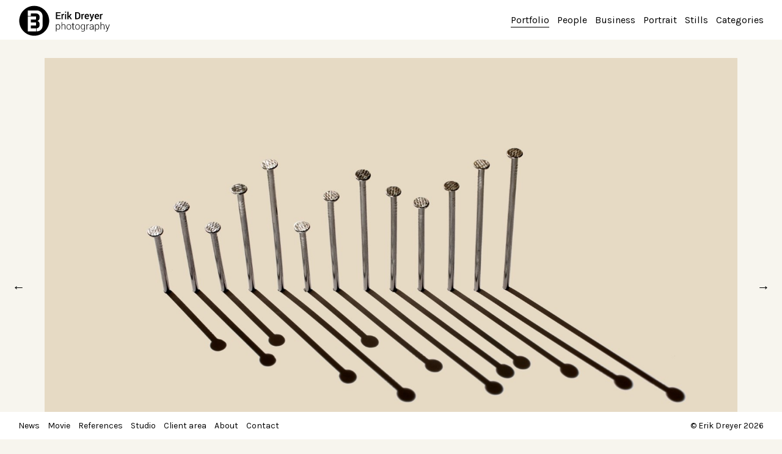

--- FILE ---
content_type: text/html; charset=utf-8
request_url: http://erikdreyer.com/photography/favorites/naegel/
body_size: 3824
content:
<!DOCTYPE html>
<html lang="en" class="k-source-content k-lens-content">
<head>
	<meta charset="utf-8">
	<meta http-equiv="X-UA-Compatible" content="IE=edge,chrome=1">
	<meta name="description" content="Nägel in unterschiedlicher Höhe bilden eine statistische Grafik" />
	<meta name="author" content="Erik Dreyer photography" />
	<meta name="keywords" content="Erik, Erik Dreyer, Dreyer, Fotodesign, Foto, Fotografie, photography, Photographie, Fotografen, Fotograf, Photograph, Photographen, Kuenstler, Gettyimages, Stone, Studio, Tageslicht, Tageslichtstudio, Loft506, Mietstudio, München, Munich, Germany, Deutschland, Location, Bilder, Bild, Fotos, Photo, Photos, Still, Stills, 360°, People, Portrait, Porträt, Business, Stilleben, Mode, Fashion, Modefotografie, Modephotographie, Referenzen, References, Projekte, Projects, Inszenierung, Enthusiasmus, Surreal, Humor, conceptional, konzeptionell, grafik, nägel, statistik, vergleich, wachstum" />
	<meta name="viewport" content="width=device-width, initial-scale=1, minimum-scale=1, maximum-scale=1">
	
	<link rel="stylesheet" type="text/css" href="/koken/app/site/themes/common/css/reset.css?0.22.24" />
	<link rel="stylesheet" type="text/css" href="/koken/storage/themes/dreyer-photography/css/kicons.css" />
	<link id="koken_settings_css_link" rel="stylesheet" type="text/css" href="/photography/settings.css.lens" />
<style type="text/css">
	#rcap-context{
	position:absolute;
	border-radius:4px 4px 4px 4px;
	box-shadow:0 0 5px #222222;
	z-index: 4242;
	overflow: hidden;
	font-size:10px;
	color:#f5f6f8;
	width:320px;
	}
	#rcap-context .rcap-message{
	padding:5px 10px;
	background-color:#f34642;
	}
	#rcap-context .rcap-dwld-link{
	border-top: solid 1px #d4d4d4;
	background-color:#1a232a;
	text-align:center;
	font-size:8px;
	padding:2px 10px;
	text-transform:uppercase;
	}
	#rcap-context a{
	color:#f9a90a;
	}
</style>
	<link rel="canonical" href="http://www.erikdreyer.com/photography/favorites/naegel/">
	<title>Nägel - Erik Dreyer photography</title>
	<meta property="og:site_name" content="Erik Dreyer photography" />
	<meta property="og:title" content="Nägel" />
	<meta property="og:description" content="Nägel in unterschiedlicher Höhe bilden eine statistische Grafik" />
	<meta property="og:type" content="website" />
	<meta property="og:image" content="http://www.erikdreyer.com/koken/storage/cache/images/000/053/D3-8620,medium_large.1381336743.jpg" />
	<meta property="og:image:width" content="800" />
	<meta property="og:image:height" content="529" />
	<meta property="og:url" content="http://www.erikdreyer.com/photography/favorites/naegel/" />

	<!--[if IE]>
	<script src="/koken/app/site/themes/common/js/html5shiv.js"></script>
	<![endif]-->
	<meta name="generator" content="Koken 0.22.24" />
	<meta name="theme" content="Erik Photography 1.3.10" />
	<script src="//ajax.googleapis.com/ajax/libs/jquery/1.12.4/jquery.min.js"></script>
	<script>window.jQuery || document.write('<script src="/koken/app/site/themes/common/js/jquery.min.js"><\/script>')</script>
	<script src="/photography/koken.js?0.22.24"></script>
	<script>$K.location = $.extend($K.location, {"here":"\/favorites\/naegel\/","parameters":{"page":1,"url":"\/favorites\/naegel\/","base_folder":"\/photography"},"page_class":"k-source-content k-lens-content"});</script>
	<link rel="alternate" type="application/atom+xml" title="Erik Dreyer photography: All uploads" href="/photography/feed/content/recent.rss" />
	<link rel="alternate" type="application/atom+xml" title="Erik Dreyer photography: Essays" href="/photography/feed/essays/recent.rss" />
	<link rel="alternate" type="application/atom+xml" title="Erik Dreyer photography: Timeline" href="/photography/feed/timeline/recent.rss" />
<script src="/koken/storage/themes/dreyer-photography/js/jquery.sidr.min.js"></script>
<script type="text/javascript">
/* Right Click Alert Plugin */
(function() {
	var RCAP = {};
	RCAP.enableDwldLink = false;
	RCAP.displayContextAlert = function displayContextAlert(event, element){
	RCAP.removeContextAlert();
	var boxSize 	= '320';
	var clickPosition 	= event.clientX;
	var windowWidth 	= $(window).width();
	var xPosition = event.pageX - (boxSize/2);
	var yPosition = event.pageY;
	// detect if box hidden on horizontal themes
	if( (windowWidth - clickPosition) < (boxSize/2) ){
	xPosition = xPosition - (boxSize/2);
	}
	else if( clickPosition < (boxSize/2) ){
	xPosition = xPosition + (boxSize/2);
	}
	var partialTpl = '';
	if(RCAP.enableDwldLink){
	partialTpl = partialTpl + '<div class="rcap-dwld-link"><a href="'+element.attr('src')+'" target="_blank">Download</a></div>';
	}
	$('body').append('<div id="rcap-context" style="left:'+xPosition+'px;top:'+yPosition+'px;"><div class="rcap-message">© Erik Dreyer - All rights reserved. Please contact us for commercial use ! Download a preview for layout purposes by click on the Share+ button below the image</div>'+partialTpl+'</div>');
	RCAP.setTimer();
	};
	RCAP.removeContextAlert = function removeContextAlert(){
	RCAP.clearTimer();
	$('#rcap-context').remove();
	};
	RCAP.timer = null;
	RCAP.setTimer = function setTimer(){
	RCAP.clearTimer();
	RCAP.timer = setTimeout(RCAP.removeContextAlert, 6000);
	};
	RCAP.clearTimer = function clearTimer(){
	clearTimeout(RCAP.timer);
	};
	$(document).on("contextmenu", "img.content, .k-content-embed img, .item img, #content img, #lane .cell img, .thumbs img, .mag img, .list-image img, #home-albums img, .img-wrap img, .pulse-main-container img", function(e){
	  	RCAP.displayContextAlert(e, $(this));
	   	return false;
	});
}());
</script>
<script src="//ajax.googleapis.com/ajax/libs/webfont/1/webfont.js"></script>
<script>window.WebFont || document.write('<script src="/koken/storage/plugins/koken-font-loader/webfont.js">\x3C/script>')</script>
<script type="text/javascript">WebFont.load({"google":{"families":["Roboto:400,300"]}});</script>
<script type="text/javascript">
	var _gaq = _gaq || [];
	_gaq.push(['_setAccount', 'UA-5054233-13']);
 	_gaq.push(['_trackPageview']);
 	_gaq.push(['_anonymizeIP', false]);
 	(function() {
	var ga = document.createElement('script'); ga.type = 'text/javascript'; ga.async = true;
	ga.src = ('https:' == document.location.protocol ? 'https://ssl' : 'http://www') + '.google-analytics.com/ga.js';
	var s = document.getElementsByTagName('script')[0]; s.parentNode.insertBefore(ga, s);
 	})();
	// For themes that use pjax or turbolinks
	$(window).on('page:change pjax:success', function() {
	_gaq.push(['_trackPageview']);
	});
</script>
</head>
<body class="k-source-content k-lens-content">
	<div id="sidr-left" class="mob">
 	<ul class="k-nav-list k-nav-root "><li><a class="k-nav-current" data-koken-internal title="Portfolio" href="/photography/favorites/">Portfolio</a></li><li><a data-koken-internal title="People" href="/photography/albums/people-1/">People</a></li><li><a data-koken-internal title="Business" href="/photography/albums/business/">Business</a></li><li><a data-koken-internal title="Portrait" href="/photography/albums/portrait/">Portrait</a></li><li><a data-koken-internal title="Stills" href="/photography/albums/stills/">Stills</a></li><li><a data-koken-internal title="Categories" href="/photography/sets/other-categories/">Categories</a></li></ul> 	<ul class="k-nav-list k-nav-root "><li><a data-koken-internal title="News" href="/photography/news/">News</a></li><li><a data-koken-internal title="Movie" href="/photography/movie/">Movie</a></li><li><a target="" title="References" href="https://www.erikdreyer.com/photography/albums/b7f09d4e3f1d73cb42b72893c00eb040/">References</a></li><li><a data-koken-internal title="Studio" href="/photography/pages/studio/">Studio</a></li><li><a target="_blank" title="Client area" href="https://dreyer.dphoto.com/albums">Client area</a></li><li><a data-koken-internal title="About" href="/photography/pages/about/">About</a></li><li><a data-koken-internal title="Contact" href="/photography/pages/kontakt/">Contact</a></li></ul>	</div>
	<header class="main">
	<div class="site-title">
	<a id="mob-menu" href="#mob-menu" title="Open mobile menu"><i class="kicon-mob-menu"></i></a>	<a href="/photography/" title="Home" data-koken-internal><img src="https://www.erikdreyer.com/koken/Text_Logo_Dreyer_END.svg" alt="Erik Dreyer photography" class="custom_logo"></a>
	</div>
	<nav>
	<ul class="k-nav-list k-nav-root "><li><a class="k-nav-current" data-koken-internal title="Portfolio" href="/photography/favorites/">Portfolio</a></li><li><a data-koken-internal title="People" href="/photography/albums/people-1/">People</a></li><li><a data-koken-internal title="Business" href="/photography/albums/business/">Business</a></li><li><a data-koken-internal title="Portrait" href="/photography/albums/portrait/">Portrait</a></li><li><a data-koken-internal title="Stills" href="/photography/albums/stills/">Stills</a></li><li><a data-koken-internal title="Categories" href="/photography/sets/other-categories/">Categories</a></li></ul>	</nav>
	</header>
	<div id="container">

	<!-- Add Facebook Open Graph and Twitter Cards metadata for nicer sharing -->

	<div id="content">
	<div class="pad">
	<div class="media">
	<div id="content-pagination">
	<a href="/photography/favorites/retro-naehmaschine/" class="content-pag prev" data-bind-to-key="left" data-koken-internal><span>&larr;</span></a>
	<a href="/photography/favorites/kabel/" class="content-pag next" data-bind-to-key="right" data-koken-internal><span>&rarr;</span></a>
	</div>
	<noscript>
	<img width="100%" alt="Nägel" src="http://www.erikdreyer.com/koken/storage/cache/images/000/053/D3-8620,large.1381336743.jpg" />
</noscript>
<img data-alt="Nägel" data-visibility="public" data-respond-to="width" data-presets="tiny,60,40 small,100,66 medium,480,317 medium_large,800,529 large,1024,677 xlarge,1600,1058 huge,1800,1190" data-base="/koken/storage/cache/images/000/053/D3-8620," data-extension="1381336743.jpg"/>
	
	</div> <!-- close .media -->
	<div id="content-caption">
	<div class="col l">
	<ul>
	<li>
	</li>
	</ul>
	</div> <!-- close .col -->
	<div class="col r">
	<ul>
	<li>
	Category: 
	<a href="/photography/content/categories/business/" title="View all content in Business" data-koken-internal>	Business</a>, 	<a href="/photography/content/categories/conceptional/" title="View all content in Conceptional" data-koken-internal>	Conceptional</a>, 	<a href="/photography/content/categories/stills/" title="View all content in Stills" data-koken-internal>	Stills</a>, 	<a href="/photography/content/categories/studio/" title="View all content in Studio" data-koken-internal>	Studio</a>	</li>
	<li>
	Tags: 
	<a href="/photography/content/tags/grafik/" title="View all content in grafik" data-koken-internal>	grafik</a>, 	<a href="/photography/content/tags/n%C3%A4gel/" title="View all content in nägel" data-koken-internal>	nägel</a>, 	<a href="/photography/content/tags/statistik/" title="View all content in statistik" data-koken-internal>	statistik</a>, 	<a href="/photography/content/tags/vergleich/" title="View all content in vergleich" data-koken-internal>	vergleich</a>, 	<a href="/photography/content/tags/wachstum/" title="View all content in wachstum" data-koken-internal>	wachstum</a>	</li>
	
	</ul>
	
	<div id="kdiscuss">
	
	</div>
	
	</div> <!-- close .col -->
	</div> <!-- close #content-caption -->
	</div> <!-- close .pad -->
	</div> <!-- close #content -->

	</div> <!-- close container -->
	<footer class="main">
	<span class="copyright">
	© Erik Dreyer 2026	</span>
	<nav>
	<ul class="k-nav-list k-nav-root "><li><a data-koken-internal title="News" href="/photography/news/">News</a></li><li><a data-koken-internal title="Movie" href="/photography/movie/">Movie</a></li><li><a target="" title="References" href="https://www.erikdreyer.com/photography/albums/b7f09d4e3f1d73cb42b72893c00eb040/">References</a></li><li><a data-koken-internal title="Studio" href="/photography/pages/studio/">Studio</a></li><li><a target="_blank" title="Client area" href="https://dreyer.dphoto.com/albums">Client area</a></li><li><a data-koken-internal title="About" href="/photography/pages/about/">About</a></li><li><a data-koken-internal title="Contact" href="/photography/pages/kontakt/">Contact</a></li></ul>	</nav>
	
	</footer>
	<script>
	$(document).ready(function() {
	$('#mob-menu').sidr({
	name: 'sidr-left'
	});
	});
	</script>
	<script src="/koken/storage/themes/dreyer-photography/js/custom.js"></script>
</body>
</html>


--- FILE ---
content_type: text/css
request_url: http://erikdreyer.com/photography/settings.css.lens
body_size: 4660
content:
@import url(/koken/storage/themes/dreyer-photography/css/karla.css);

/* GENERAL
----------------------------------------------- */

body {
	background:rgb(247, 245, 238);
	text-rendering:optimizeLegibility;
	-webkit-font-smoothing: subpixel-antialiased;
	-webkit-text-size-adjust: 100%;
	padding-bottom:80px;
	color:#000000;
	font-size:14px;
	line-height:1.5;
}

a {
	color:#000000;
	text-decoration: none;
	padding-bottom:2px;
	border-bottom:1px solid #000000;
}

a:hover {
	color:#2994b4;
	border-bottom:0;
}

img {
	-ms-interpolation-mode: bicubic;
	vertical-align: bottom;
}

img.k-lazy-loading {
	background: url(/koken/storage/themes/dreyer-photography/css/spinner.gif) center center no-repeat;
}

p {
	margin-bottom:20px;
}

small {
    font-size: 80%;
}

.k-video {
	margin: 0 auto;
}

/* HEADER, FOOTER, NAV
----------------------------------------------- */

header.main, footer.main {
	width:100%;
	background:#ffffff;
	padding-left:30px;
	padding-right:30px;
	-moz-box-sizing: border-box;
    -webkit-box-sizing: border-box;
    box-sizing: border-box;
}

header.main {
	font-size:16px;
	height:65px;
	line-height:65px;
	overflow: auto;
}

footer.main {
	position:fixed;
	z-index:999;
	left:0;
	bottom:0;
	height:45px;
	line-height:45px;
	font-size:14px;
}

footer.main a {
	border-bottom:0;
}

header.main img {
	vertical-align: middle;
}

header.main .site-title {
	display:inline;
	margin-right:13px;
}

header.main .site-title a {
	border:none;
}

header.main h1 {
	display:inline;
	font-weight:600;
}

header.main h1 a {
	color:#000000;
	border-bottom:0;
}

nav {
	display:inline-block;
	margin:0;
	padding:0;
}

nav ul {
	list-style:none;
}

nav ul li {
	display:inline-block;
	margin-right:13px;
}

nav ul li:last-child {
	margin-right:0;
}

nav a {
	padding-bottom:2px;
	border-bottom:0;
}

nav a.k-nav-current {
	border-bottom:1px solid #000000;
}

nav a.k-nav-current:hover {
	border-bottom:1px solid #2994b4;
}

header nav {
	float:right;
}

footer.main ul {
	list-style:none;
	display:inline-block;
}

footer.main ul li {
	display:inline-block;
	margin-right:13px;
}

footer.main span.copyright {
	float:right;
	display:block;
}

footer.main .social {
	display:inline-block;
	vertical-align: middle;
	margin-bottom:-4px;
}

footer.main .addthis_button_facebook_like iframe {
	margin-bottom:-5px !important;
}

div#container {
	position:relative;
	padding-top:30px;
}

/* GRID
----------------------------------------------- */

div#grid {
	margin-left:20px;
	overflow:hidden;
}

div#grid div.column {
	float:left;
	display:inline;
}

div#grid div.item {
	margin-bottom:20px;
	margin-right:20px;
}

div#grid div.column a {
	display:block;
	border-bottom:0;
	padding-bottom:0;
}

div#grid div.item img {
	width:100%;
	max-width:100%;
}

div#grid div.item img.k-lazy-loaded {
	height: auto;
}

/* GRID ALBUMS
----------------------------------------------- */

div#grid.albums {
	margin-top:0px;
	margin-left:35px;
}

div#grid.albums div.item {
	margin-bottom:35px;
	margin-right:35px;
}

/* GRID ARRANGEMENTS
----------------------------------------------- */

div#grid.col-1 div.column { width:100%; }
div#grid.col-2 div.column { width:50%; }
div#grid.col-3 div.column { width:33.2%; }
div#grid.col-4 div.column { width:25%; }
div#grid.col-5 div.column { width:20%; }
div#grid.col-6 div.column { width:16.6%; }
div#grid.col-7 div.column { width:14.2%; }
div#grid.col-8 div.column { width:12.5%; }

/* CONTENT
----------------------------------------------- */

div#content {
	width:100%;
	overflow:auto;
}

div#content .pad {
	padding:0 60px;
}

div#content div.media {
	text-align:center;
	position:relative;
}

div#content div.media img {
	max-height:750px;
	margin:0 auto;
	position: relative;
	z-index: 20;
}

div#content-caption {
	width:100%;
	margin-top:20px;
	-moz-box-sizing: border-box;
    -webkit-box-sizing: border-box;
    box-sizing: border-box;
}

div#content-caption div.col {
	float:left;
}

div#content-caption div.col.l {
	width:34%;
}

div#content-caption div.col.r {
	width:64%;
}

div#content-caption ul {
	list-style:none;
}

div#content-caption ul li {
	margin-bottom:20px;
	position: relative;
}

div#content-caption p {
	margin-bottom:10px;
}

div#content-caption p:last-child {
	margin-bottom:0;
}

a.content-pag {
	display:block;
	font-size:21px;
	width:50%;
	height:100%;
	text-align:right;
	vertical-align: middle;
	position:absolute;
	top:0;
	margin-top:0;
	border-bottom:0;
}

a.content-pag span {
	position: absolute;
	top: 50%;
	height: 60px;
	width: 60px;
	line-height: 60px;
	margin-top: -30px;
	left: 20px;
}

a.content-pag.next span {
	left: auto;
	right: 20px;
}

a.content-pag.prev {
	left:-60px;
	text-align: left;
}

a.content-pag.next {
	right:-60px;
}

#content-pagination {
	position: absolute;
	z-index: 10;
	width: 100%;
	height: 100%;
}

/* IMAGE HOVERS/TITLES
----------------------------------------------- */

a.img-hover {
	position:relative;
	display:block;
	border-bottom:0 !important;
}

a.img-hover p, .img-under-title p {
	margin-top:10px;
	margin-bottom:0;
}

a.img-hover span.overlay {
	-ms-filter: "progid: DXImageTransform.Microsoft.Alpha(Opacity=0)";
  	filter: alpha(opacity=0);
	opacity:0;
	background:rgba(255,255,255,1);
	color:#000000;
	z-index:1;
	display:inline-block;
	position:absolute;
	top:0;
	left:0;
	width:100%;
	height:100%;
	padding:15px;
	text-align: left;
	-moz-box-sizing: border-box;
    -webkit-box-sizing: border-box;
    box-sizing: border-box;
}

a.img-hover:hover span.overlay {
	-ms-filter: "progid: DXImageTransform.Microsoft.Alpha(Opacity=100)";
	filter: alpha(opacity=100);
	opacity: 1;
}

.img-under-title {
	padding-top:15px;
	text-align:left;
	-moz-box-sizing: border-box;
    -webkit-box-sizing: border-box;
    box-sizing: border-box;
}

/* ARCHIVE
----------------------------------------------- */

div.archive-head {
	width:100%;
	position:fixed;
	z-index:999;
	padding:0 30px;
	-moz-box-sizing: border-box;
    -webkit-box-sizing: border-box;
    box-sizing: border-box;
}

div.archive-head a.link-all {
	float:right;
	border:0;
}

/* push to allow room for archive head */
body.k-source-category #grid {
	padding-top:100px;
}

/* ESSAYS
----------------------------------------------- */

div#text {
	padding:30px 0 60px;
	width:640px;
	margin:0 auto;
}

article {
	margin-bottom:80px;
}

article b, article strong {
	font-weight:bold;
}

article i, article em {
	font-style:italic;
}

article h2 a:link, article h2 a:visited, article h2 a:active {
	border-bottom:0;
	color:#000000;
}

article h2 a:hover {
	border-bottom:1px solid #000000;
}

article header {
	margin-bottom:30px;
}

article h1, article h2, article h3, article h4 {
	font-weight:bold;
}

article h1 {
	margin-bottom:20px;
}

article h2 {
	margin-bottom:20px;
}

article h3 {
	margin-bottom:20px;
}

article h4 {
	margin-bottom:20px;
}

article header h2 {
	margin-bottom:0;
}

article time {
	float:right;
}

article ul {
	list-style:disc;
	list-style-position: inside;
}

article ol {
	list-style:decimal;
	list-style-position: inside;
}

article p, article ul, article ol, article pre, article blockquote {
	margin-bottom:20px;
}

article blockquote {
	font-style:italic;
	padding:0 20px;
}

article blockquote p {
	padding:0;
}

article pre, article code {
	font-family: Monaco, 'Bitstream Vera Sans Mono', 'Courier New', Courier, monospace;
	font-size:14px;
}

.k-content-embed {
	margin-bottom:20px;
}

.k-content {}

.k-content-text {
	margin-top:10px;
}

.k-content-title {
	display:block;
}

.k-content-caption {
}

/* PAGINATION
----------------------------------------------- */

#pagination a {
	border-bottom:0;
}

#pagination a.k-pagination-current {
	border-bottom:1px solid #000000;
}

/* DISCUSSIONS
----------------------------------------------- */

div#kdiscuss {
	margin-top:20px;
}

/* SOCIAL
----------------------------------------------- */

.social-links {
	display:inline-block;
	list-style:none;
	margin-bottom:20px;
}

.social-links li {
	display:inline-block;
	padding-right:3px;
}

/* MOBILE
----------------------------------------------- */

.mob {
	display:none;
	position:absolute;
	position:fixed;
	top:0;
	height:100%;
	z-index:999999;
	width:240px;
	overflow-x:none;
	overflow-y:auto;
	background:#222;
	box-shadow:inset -4px 4px 8px rgba(0,0,0,.4);
}
.mob .mob-inner{padding:0 0 15px}
.mob .mob-inner>p{margin-left:15px;margin-right:15px}
.mob.right{left:auto;right:-260px}
.mob.left{left:-260px;right:auto}
.mob h1,.mob h2,.mob h3,.mob h4,.mob h5,.mob h6{
	font-size:11px;
	font-weight:normal;
	padding:0 15px;
	margin:0 0 5px;
	color:#fff;
	line-height:24px;
}
.mob ul {
	display:block;
	margin:0 0 20px;
	padding:0;
}
.mob ul li {
	display:block;
	margin:0;
	line-height:36px;
	border-bottom:1px solid rgba(0,0,0,0.3);
}
.mob ul li a, .mob ul li span {
	padding:0 15px;
	display:block;
	text-decoration:none;
	color:#fff;
	font-size:13px;
	text-align:left;
	border-bottom:0;
}
.mob ul li ul {
	border-bottom:none;
	margin:0;
}
.mob ul li ul li {
	line-height:40px;
	font-size:13px;
}
.mob ul li ul li:last-child { border-bottom:none; }

.mob ul li ul li a, .mob ul li ul li span {
	padding-left:30px;
}
.mob ul li ul li ul li a, .mob ul li ul li ul li span {
	padding-left:45px;
}
.mob ul li ul li ul li ul li a, .mob ul li ul li ul li ul li span {
	padding-left:60px;
}
.mob ul li ul li ul li ul li ul li a, .mob ul li ul li ul li ul li ul li span {
	padding-left:75px;
}
.mob ul li a.k-nav-current {
	background:rgba(0,0,0,0.2);
}

#mob-menu {
	display:none;
	font-size:21px;
	padding:0;
	margin:0;
	line-height:0;
	color:#000000;
	text-decoration:none;
}

/* FEATURED SLIDESHOW TEMPLATE MODS
----------------------------------------------- */

body.k-lens-splash header.main {
	background:rgba(255, 255, 255,0.51);
	color:#000000;
}

body.k-lens-splash footer.main {
	background:rgba(255, 255, 255,0.51);
	color:#000000;
}

body.k-lens-splash nav a, body.k-lens-splash #mob-menu {
	color:#000000;
}

body.k-lens-splash nav a.k-nav-current {
	border-bottom:1px solid #000000;
}

body.k-lens-splash footer.main a {
	color:#000000;
}

body.k-lens-splash footer.main a:hover, body.k-lens-splash header.main a:hover {
	color:#2994b4;
}

body.k-lens-splash nav a.k-nav-current:hover {
	border-bottom:1px solid #2994b4;
}

body.k-lens-splash header.main h1 a, body.k-lens-splash header.main h1 a:hover {
	color:#000000;
}

body.k-lens-splash #container.pulseloading {
	background-position:center center;
	background-repeat:no-repeat;
	background-image:url(/koken/storage/themes/dreyer-photography/css/spinner.gif);
}


/* Share icons */

.share_button {
    cursor:pointer;
}

.k-source-essays .share_button,
.k-source-essay .share_button { font-weight: bold; }

.k-source-archive-essays .share_content,
.k-source-essays .share_content,
.k-source-essay .share_content { padding-bottom: 0; float: none; }

div.kshare {
  display:none;
  position:absolute;
  z-index:999;
  background:white;
  margin-top:5px;
  -webkit-box-shadow: 0 2px 6px rgba(0,0,0,.6);
  -moz-box-shadow: 0 2px 6px rgba(0,0,0,.6);
  box-shadow: 0 2px 6px rgba(0,0,0,.6);
}

input.kshare-input {
  width:100% !important;
  border:0 !important;
  outline:0 !important;
  margin:0 !important;
  font-size:10px !important;
  padding:8px 10px 9px !important;
  border-bottom:1px solid #eee !important;
  -moz-box-sizing: border-box !important;
  -webkit-box-sizing: border-box !important;
  box-sizing: border-box !important;
}

ul.kshare-items {
  display:table-row !important;
  list-style:none !important;
  margin:0 !important;
  padding:0 !important;
}

ul.kshare-items li {
  display:table-cell !important;
}

ul.kshare-items li a {
  width:38px !important;
  height:38px !important;
  line-height:38px !important;
  text-align:center !important;
  display:block !important;
  float:left !important;
  font-size:17px !important;
  color:#000 !important;
  border-right:1px solid #eee !important;
}

ul.kshare-items li:last-child a {
  border-right:none !important;
}

ul.kshare-items li a, input.kshare-input {
  -webkit-transition:all 100ms linear;
  -moz-transition:all 100ms linear;
  transition:all 100ms linear;
}

ul.kshare-items li a.share-facebook:hover {
  color:#3b5998 !important;
}

ul.kshare-items li a.share-twitter:hover {
  color:#00aced !important;
}

ul.kshare-items li a.share-google:hover {
  color:#dd4b39 !important;
}

ul.kshare-items li a.share-pinterest:hover {
  color:#cb2027 !important;
}

ul.kshare-items li a.share-tumblr:hover {
  color:#32506d !important;
}

ul.kshare-items li a.share-dl:hover {
  color:#888 !important;
}

.share_content { padding-bottom: 80px; float: left; }

.share_button i { 
	display: inline-block;
	width: 27px;
	height: 12px;
	background-image:url([data-uri]);;
	background-color:transparent;
	background-position:50% 50%;
	background-repeat:no-repeat;
}

/* Content share menu

/* #Tablet (Portrait)
================================================== */

@media only screen and (min-width: 768px) and (max-width: 959px) {

	nav {
		float:none;
	}
	
	div#content-caption div.col {
		float:none;
	}

	/* fit to viewport */
	div#content div.media img {
		max-height:570px;
		width:auto;
		margin:0 auto;
	}

	/*body::before{content: "TABLET PORTRAIT";font-weight: bold;display: block;text-align: center;background: rgba(255,255,0, 0.9);position: fixed;top: 0;left: 0;right: 0;z-index: 9999;}*/
}

/*  #Mobile (Portrait)
================================================== */

@media only screen and (max-width: 767px) {

	body {
		font-size:14px !important;
	}

	#mob-menu {
		display:inline-block;
	}

	img.custom_logo {
		max-width:275px;
		height:auto;
		-moz-transform: scale(0.8);
		-o-transform: scale(0.8);
		-webkit-transform: scale(0.8);
		transform: scale(0.8);
	    -ms-filter: "progid:DXImageTransform.Microsoft.Matrix(M11=0.8, M12=0, M21=0, M22=0.8, SizingMethod='auto expand')";
	   	-moz-transform-origin: 0 50%;
		-o-transform-origin: 0 50%;
		-webkit-transform-origin: 0 50%;
		transform-origin: 0 50%;
	}

	nav {
		float:none;
		display:none;
	}

	header.main, footer.main {
		padding-left:20px;
		padding-right:20px;
	}

	footer.main {
		display:block;
		position:relative;
	}

	footer.main span.copyright {
		float:none;
		position:relative;
	}

	div#grid {
		margin:0 20px;
	}

	div#grid div.column {
		width:100%;
		float:none;
	}

	div#grid div.column a {
		margin:0 0 10px;
	}

	/* fit to viewport */
	div#grid div.item, div#grid.albums div.item {
		text-align:center;
		margin-right:0;
		margin-bottom:20px;
	}
	div#grid div.item img {
		width:auto;
		max-height:416px;
		margin:0 auto;
	}

	div#grid.albums {
		margin:0 20px;
	}

	div#grid.albums div.column a {
		margin:0 0 10px;
	}

	div#content-caption div.col {
		float:none;
	}

	div#content-caption div.col.l, div#content-caption div.col.r {
		width:100%;
	}

	div#content .pad {
		padding:0 20px;
	}

	div#content-caption {
		padding-left:0px;
		padding-right:0px;
	}
	
	a.content-pag {
		display:block;
		font-size:21px;
		width:50%;
		height:100%;
		text-align:right;
		vertical-align: middle;
		position:absolute;
		top:0;
		margin-top:0;
		border-bottom:0;
	}
	
	a.content-pag span {
		position: static;
	}

	/* turn this on to position the arrows */
	div#content-pagination {
		position:relative;
		width:100%;
		height:50px;
	}

	a.content-pag {
		position:absolute;
		top:0;
	}

	a.content-pag.next {
		right:0%;
		text-align:right;
	}

	a.content-pag.prev {
		left:0%;
		text-align:left;
	}

	/* fit to viewport */
	div#content div.media img {
		max-height:416px;
		width:auto;
		margin:0 auto;
	}

	/* show titles b/c hover won't work */
	a.img-hover span.overlay {
		position:relative;
		opacity:1;
		padding-left:0;
		padding-right:0;
	}
	.img-under-title {
		padding:0;
	}

	div#text {
		width:280px;
	}

    /*body::before{content: "MOBILE PORTRAIT";font-weight: bold;display: block;text-align: center;background: rgba(255,255,0, 0.9);position: fixed;top: 0;left: 0;right: 0;z-index: 9999;}*/
}

/* #Mobile (Landscape)
================================================== */

@media only screen and (min-width: 480px) and (max-width: 767px) {

	img.custom_logo {
		max-width:465px;
	}

	/* fit to viewport */
	div#grid div.item {
		text-align:center;
	}
	div#grid div.item img, div#content div.media img {
		width:auto;
		max-height:268px;
		margin:0 auto;
	}

	div#text {
		width:440px;
	}

    /*body::before{content: "MOBILE LANDSCAPE";font-weight: bold;display: block;text-align: center;background: rgba(255,255,0, 0.9);position: fixed;top: 0;left: 0;right: 0;z-index: 9999;}*/
}

/* #Mobile (iPhone 5)
================================================== */

@media screen and (device-height: 568px) and (orientation: portrait) and (-webkit-min-device-pixel-ratio: 2) {

	/* fit to viewport */
	div#grid div.item img, div#content div.media img {
		max-height:568px;
		width:auto;
		margin:0 auto;
	}

	/*body::before{content: "MOBILE IPHONE 5";font-weight: bold;display: block;text-align: center;background: rgba(255,255,0, 0.9);position: fixed;top: 0;left: 0;right: 0;z-index: 9999;}*/
}

.k-mosaic{position:relative;display:block;list-style:none;padding:0;margin:0}.k-mosaic:after,.k-mosaic:before{content:" ";display:table}.k-mosaic:after{clear:both}.k-mosaic>li{display:inline;height:auto;float:left;font-size:0!important;line-height:0!important;box-sizing:border-box}.k-mosaic img{max-height:none!important;vertical-align:baseline}.k-mosaic-1>li{width:100%}.k-mosaic-1>li:nth-of-type(n){clear:none}.k-mosaic-1>li:nth-of-type(1n+1){clear:both}.k-mosaic-2>li{width:50%}.k-mosaic-2>li:nth-of-type(n){clear:none}.k-mosaic-2>li:nth-of-type(2n+1){clear:both}.k-mosaic-3>li{width:33.333333333%}.k-mosaic-3>li:nth-of-type(n){clear:none}.k-mosaic-3>li:nth-of-type(3n+1){clear:both}.k-mosaic-4>li{width:25%}.k-mosaic-4>li:nth-of-type(n){clear:none}.k-mosaic-4>li:nth-of-type(4n+1){clear:both}.k-mosaic-5>li{width:20%}.k-mosaic-5>li:nth-of-type(n){clear:none}.k-mosaic-5>li:nth-of-type(5n+1){clear:both}.k-mosaic-6>li{width:16.66667%}.k-mosaic-6>li:nth-of-type(n){clear:none}.k-mosaic-6>li:nth-of-type(6n+1){clear:both}.k-mosaic-7>li{width:14.28571%}.k-mosaic-7>li:nth-of-type(n){clear:none}.k-mosaic-7>li:nth-of-type(7n+1){clear:both}.k-mosaic-8>li{width:12.5%}.k-mosaic-8>li:nth-of-type(n){clear:none}.k-mosaic-8>li:nth-of-type(8n+1){clear:both}.k-mosaic-9>li{width:11.11111%}.k-mosaic-9>li:nth-of-type(n){clear:none}.k-mosaic-9>li:nth-of-type(9n+1){clear:both}.k-mosaic-10>li{width:10%}.k-mosaic-10>li:nth-of-type(n){clear:none}.k-mosaic-10>li:nth-of-type(10n+1){clear:both}.k-mosaic.edge>li{margin:1px 1px 0 0}.k-mosaic-1.edge li:first-child,.k-mosaic-2.edge>li:nth-of-type(-n+2),.k-mosaic-3.edge>li:nth-of-type(-n+3),.k-mosaic-4.edge>li:nth-of-type(-n+4),.k-mosaic-5.edge>li:nth-of-type(-n+5),.k-mosaic-6.edge>li:nth-of-type(-n+6),.k-mosaic-7.edge>li:nth-of-type(-n+7),.k-mosaic-8.edge>li:nth-of-type(-n+8),.k-mosaic-9.edge>li:nth-of-type(-n+9),.k-mosaic-10.edge>li:nth-of-type(-n+10){margin-top:0!important}.k-mosaic-1.edge li,.k-mosaic-2.edge>li:nth-of-type(2n),.k-mosaic-3.edge>li:nth-of-type(3n),.k-mosaic-4.edge>li:nth-of-type(4n),.k-mosaic-5.edge>li:nth-of-type(5n),.k-mosaic-6.edge>li:nth-of-type(6n),.k-mosaic-7.edge>li:nth-of-type(7n),.k-mosaic-8.edge>li:nth-of-type(8n),.k-mosaic-9.edge>li:nth-of-type(9n),.k-mosaic-10.edge>li:nth-of-type(10n),.k-mosaic-uneven:last-child{margin-right:0!important}.k-mosaic-2.edge>li:nth-of-type(2n+1),.k-mosaic-3.edge>li:nth-of-type(3n+1),.k-mosaic-4.edge>li:nth-of-type(4n+1),.k-mosaic-5.edge>li:nth-of-type(5n+1),.k-mosaic-6.edge>li:nth-of-type(6n+1),.k-mosaic-7.edge>li:nth-of-type(7n+1),.k-mosaic-8.edge>li:nth-of-type(8n+1),.k-mosaic-9.edge>li:nth-of-type(9n+1),.k-mosaic-10.edge>li:nth-of-type(10n+1){margin-left:0!important}

body { font-family:"Roboto", line-height: 1.2em, Helvetica, Arial, sans-serif; }

--- FILE ---
content_type: text/css
request_url: http://erikdreyer.com/koken/storage/themes/dreyer-photography/css/karla.css
body_size: 154
content:
@import url(//fonts.googleapis.com/css?family=Karla:400,400italic,700,700italic);

body {
	font-family: 'Karla', "Helvetica Neue", Helvetica, Arial, sans-serif;
}

--- FILE ---
content_type: application/javascript
request_url: http://erikdreyer.com/koken/storage/themes/dreyer-photography/js/custom.js
body_size: 826
content:
$(function() {

    var opts = {
        pinterest: {
            height: 525
        },
        google: {
            height: 400
        }
    },
    delay = 400,
    mq;

    var toggleMenu = function(which) {
        var shareEl = this.closest('div.share_content');
        if (!which) {
            which = (shareEl.find('.kshare').css('display') !== 'block') ? 'open' : 'close';
        }
        if (which === 'open') {
            shareEl.find('.kshare').data('hidden', false).fadeIn('fast');
            shareEl.find('.share_button').addClass('active');
            this.data('in', true);
        } else if (which === 'close') {
            var closeMenu = function() {
                if (!shareEl.find('.share_button').data('in') && !shareEl.find('.kshare').data('in') && !shareEl.find('.kshare').data('hidden')) {
                    shareEl.find('.kshare').data('hidden', true).fadeOut('fast');
                    shareEl.find('.share_button').removeClass('active');
                }
            }
            this.data('in', false);
            if (mq) {
                window.setTimeout(function() { closeMenu(); }, delay);
            } else {
                closeMenu();
            }
        }
    }

    var initHandlers = function() {
        $(document).off('.kshare').on('mouseenter.kshare mouseleave.kshare click.kshare', '.share_button, .kshare', function(e) {
            var _el = $(this);
            switch(e.type) {
                case 'click' :
                    if (!mq) { toggleMenu.call(_el); }
                    break;
                case 'mouseenter' :
                    if (mq) { toggleMenu.call(_el, 'open'); }
                    break;
                case 'mouseleave' :
                    if (mq) { toggleMenu.call(_el, 'close'); }
                    break;
            }

            return false;
        });
    }

    var initShare = function() {
        $('.kshare-items li').off('.kshareclick').on('click.kshareclick', function(e) {
            e.preventDefault();
            var link = $(this).find('a'),
                type = link.attr('class').replace('share-', '');
            window.open( link.attr('href'), '_blank', 'width=560,height=' + (opts[type] && opts[type].height || 450) );
            return false;
        });
    }

    initShare();

    $(document).on('pjax:end', function() {
        initHandlers();
        initShare();
    });

    $(window).on('resize', function() {
        mq = window.matchMedia("(min-width: 960px)").matches;
        initHandlers();
    }).trigger('resize');

    initHandlers();

});
										

--- FILE ---
content_type: application/javascript
request_url: http://erikdreyer.com/photography/koken.js?0.22.24
body_size: 30791
content:
!function(){window.requestAnimationFrame=window.requestAnimationFrame||window.webkitRequestAnimationFrame||window.mozRequestAnimationFrame||window.msRequestAnimationFrame||window.oRequestAnimationFrame||function(e){setTimeout(e,16)}}(),void 0===jQuery.migrateMute&&(jQuery.migrateMute=!0),function(e,t,n){function r(n){var r=t.console;a[n]||(a[n]=!0,e.migrateWarnings.push(n),r&&r.warn&&!e.migrateMute&&(r.warn("JQMIGRATE: "+n),e.migrateTrace&&r.trace&&r.trace()))}function i(t,i,a,o){if(Object.defineProperty)try{return Object.defineProperty(t,i,{configurable:!0,enumerable:!0,get:function(){return r(o),a},set:function(e){r(o),a=e}}),n}catch(e){}e._definePropertyBroken=!0,t[i]=a}var a={};e.migrateWarnings=[],!e.migrateMute&&t.console&&t.console.log&&t.console.log("JQMIGRATE: Logging is active"),e.migrateTrace===n&&(e.migrateTrace=!0),e.migrateReset=function(){a={},e.migrateWarnings.length=0},"BackCompat"===document.compatMode&&r("jQuery is not compatible with Quirks Mode");var o=e("<input/>",{size:1}).attr("size")&&e.attrFn,s=e.attr,u=e.attrHooks.value&&e.attrHooks.value.get||function(){return null},c=e.attrHooks.value&&e.attrHooks.value.set||function(){return n},l=/^(?:input|button)$/i,d=/^[238]$/,f=/^(?:autofocus|autoplay|async|checked|controls|defer|disabled|hidden|loop|multiple|open|readonly|required|scoped|selected)$/i,p=/^(?:checked|selected)$/i;i(e,"attrFn",o||{},"jQuery.attrFn is deprecated"),e.attr=function(t,i,a,u){var c=i.toLowerCase(),m=t&&t.nodeType;return u&&(4>s.length&&r("jQuery.fn.attr( props, pass ) is deprecated"),t&&!d.test(m)&&(o?i in o:e.isFunction(e.fn[i])))?e(t)[i](a):("type"===i&&a!==n&&l.test(t.nodeName)&&t.parentNode&&r("Can't change the 'type' of an input or button in IE 6/7/8"),!e.attrHooks[c]&&f.test(c)&&(e.attrHooks[c]={get:function(t,r){var i,a=e.prop(t,r);return a===!0||"boolean"!=typeof a&&(i=t.getAttributeNode(r))&&i.nodeValue!==!1?r.toLowerCase():n},set:function(t,n,r){var i;return n===!1?e.removeAttr(t,r):(i=e.propFix[r]||r,i in t&&(t[i]=!0),t.setAttribute(r,r.toLowerCase())),r}},p.test(c)&&r("jQuery.fn.attr('"+c+"') may use property instead of attribute")),s.call(e,t,i,a))},e.attrHooks.value={get:function(e,t){var n=(e.nodeName||"").toLowerCase();return"button"===n?u.apply(this,arguments):("input"!==n&&"option"!==n&&r("jQuery.fn.attr('value') no longer gets properties"),t in e?e.value:null)},set:function(e,t){var i=(e.nodeName||"").toLowerCase();return"button"===i?c.apply(this,arguments):("input"!==i&&"option"!==i&&r("jQuery.fn.attr('value', val) no longer sets properties"),e.value=t,n)}};var m,h,g=e.fn.init,v=e.parseJSON,w=/^([^<]*)(<[\w\W]+>)([^>]*)$/;e.fn.init=function(t,n,i){var a;return t&&"string"==typeof t&&!e.isPlainObject(n)&&(a=w.exec(e.trim(t)))&&a[0]&&("<"!==t.charAt(0)&&r("$(html) HTML strings must start with '<' character"),a[3]&&r("$(html) HTML text after last tag is ignored"),"#"===a[0].charAt(0)&&(r("HTML string cannot start with a '#' character"),e.error("JQMIGRATE: Invalid selector string (XSS)")),n&&n.context&&(n=n.context),e.parseHTML)?g.call(this,e.parseHTML(a[2],n,!0),n,i):g.apply(this,arguments)},e.fn.init.prototype=e.fn,e.parseJSON=function(e){return e||null===e?v.apply(this,arguments):(r("jQuery.parseJSON requires a valid JSON string"),null)},e.uaMatch=function(e){e=e.toLowerCase();var t=/(chrome)[ \/]([\w.]+)/.exec(e)||/(webkit)[ \/]([\w.]+)/.exec(e)||/(opera)(?:.*version|)[ \/]([\w.]+)/.exec(e)||/(msie) ([\w.]+)/.exec(e)||0>e.indexOf("compatible")&&/(mozilla)(?:.*? rv:([\w.]+)|)/.exec(e)||[];return{browser:t[1]||"",version:t[2]||"0"}},e.browser||(m=e.uaMatch(navigator.userAgent),h={},m.browser&&(h[m.browser]=!0,h.version=m.version),h.chrome?h.webkit=!0:h.webkit&&(h.safari=!0),e.browser=h),i(e,"browser",e.browser,"jQuery.browser is deprecated"),e.sub=function(){function t(e,n){return new t.fn.init(e,n)}e.extend(!0,t,this),t.superclass=this,t.fn=t.prototype=this(),t.fn.constructor=t,t.sub=this.sub,t.fn.init=function(r,i){return i&&i instanceof e&&!(i instanceof t)&&(i=t(i)),e.fn.init.call(this,r,i,n)},t.fn.init.prototype=t.fn;var n=t(document);return r("jQuery.sub() is deprecated"),t},e.ajaxSetup({converters:{"text json":e.parseJSON}});var y=e.fn.data;e.fn.data=function(t){var i,a,o=this[0];return!o||"events"!==t||1!==arguments.length||(i=e.data(o,t),a=e._data(o,t),i!==n&&i!==a||a===n)?y.apply(this,arguments):(r("Use of jQuery.fn.data('events') is deprecated"),a)};var b=/\/(java|ecma)script/i,x=e.fn.andSelf||e.fn.addBack;e.fn.andSelf=function(){return r("jQuery.fn.andSelf() replaced by jQuery.fn.addBack()"),x.apply(this,arguments)},e.clean||(e.clean=function(t,i,a,o){i=i||document,i=!i.nodeType&&i[0]||i,i=i.ownerDocument||i,r("jQuery.clean() is deprecated");var s,u,c,l,d=[];if(e.merge(d,e.buildFragment(t,i).childNodes),a)for(c=function(e){return!e.type||b.test(e.type)?o?o.push(e.parentNode?e.parentNode.removeChild(e):e):a.appendChild(e):n},s=0;null!=(u=d[s]);s++)e.nodeName(u,"script")&&c(u)||(a.appendChild(u),u.getElementsByTagName!==n&&(l=e.grep(e.merge([],u.getElementsByTagName("script")),c),d.splice.apply(d,[s+1,0].concat(l)),s+=l.length));return d});var S=e.event.add,k=e.event.remove,j=e.event.trigger,F=e.fn.toggle,N=e.fn.live,T=e.fn.die,C="ajaxStart|ajaxStop|ajaxSend|ajaxComplete|ajaxError|ajaxSuccess",M=RegExp("\\b(?:"+C+")\\b"),Q=/(?:^|\s)hover(\.\S+|)\b/,A=function(t){return"string"!=typeof t||e.event.special.hover?t:(Q.test(t)&&r("'hover' pseudo-event is deprecated, use 'mouseenter mouseleave'"),t&&t.replace(Q,"mouseenter$1 mouseleave$1"))};e.event.props&&"attrChange"!==e.event.props[0]&&e.event.props.unshift("attrChange","attrName","relatedNode","srcElement"),e.event.dispatch&&i(e.event,"handle",e.event.dispatch,"jQuery.event.handle is undocumented and deprecated"),e.event.add=function(e,t,n,i,a){e!==document&&M.test(t)&&r("AJAX events should be attached to document: "+t),S.call(this,e,A(t||""),n,i,a)},e.event.remove=function(e,t,n,r,i){k.call(this,e,A(t)||"",n,r,i)},e.fn.error=function(){var e=Array.prototype.slice.call(arguments,0);return r("jQuery.fn.error() is deprecated"),e.splice(0,0,"error"),arguments.length?this.bind.apply(this,e):(this.triggerHandler.apply(this,e),this)},e.fn.toggle=function(t,n){if(!e.isFunction(t)||!e.isFunction(n))return F.apply(this,arguments);r("jQuery.fn.toggle(handler, handler...) is deprecated");var i=arguments,a=t.guid||e.guid++,o=0,s=function(n){var r=(e._data(this,"lastToggle"+t.guid)||0)%o;return e._data(this,"lastToggle"+t.guid,r+1),n.preventDefault(),i[r].apply(this,arguments)||!1};for(s.guid=a;i.length>o;)i[o++].guid=a;return this.click(s)},e.fn.live=function(t,n,i){return r("jQuery.fn.live() is deprecated"),N?N.apply(this,arguments):(e(this.context).on(t,this.selector,n,i),this)},e.fn.die=function(t,n){return r("jQuery.fn.die() is deprecated"),T?T.apply(this,arguments):(e(this.context).off(t,this.selector||"**",n),this)},e.event.trigger=function(e,t,n,i){return n||M.test(e)||r("Global events are undocumented and deprecated"),j.call(this,e,t,n||document,i)},e.each(C.split("|"),function(t,n){e.event.special[n]={setup:function(){var t=this;return t!==document&&(e.event.add(document,n+"."+e.guid,function(){e.event.trigger(n,null,t,!0)}),e._data(this,n,e.guid++)),!1},teardown:function(){return this!==document&&e.event.remove(document,n+"."+e._data(this,n)),!1}}})}(jQuery,window),function(){var e={supportsFullScreen:!1,isFullScreen:function(){return!1},requestFullScreen:function(){},cancelFullScreen:function(){},fullScreenEventName:"",prefix:""},t="webkit moz o ms khtml".split(" ");if("undefined"!=typeof document.cancelFullScreen)e.supportsFullScreen=!0;else for(var n=0,r=t.length;n<r;n++)if(e.prefix=t[n],"undefined"!=typeof document[e.prefix+"CancelFullScreen"]){e.supportsFullScreen=!0;break}e.supportsFullScreen&&(e.fullScreenEventName=e.prefix+"fullscreenchange",e.isFullScreen=function(){switch(this.prefix){case"":return document.fullScreen;case"webkit":return document.webkitIsFullScreen;default:return document[this.prefix+"FullScreen"]}},e.requestFullScreen=function(e){return""===this.prefix?e.requestFullScreen():e[this.prefix+"RequestFullScreen"]()},e.cancelFullScreen=function(e){return""===this.prefix?document.cancelFullScreen():document[this.prefix+"CancelFullScreen"]()}),"undefined"!=typeof jQuery&&(jQuery.fn.requestFullScreen=function(){return this.each(function(){e.supportsFullScreen&&(e.isFullScreen()?e.cancelFullScreen(this):e.requestFullScreen(this))})}),window.fullScreenApi=e}(),function(e){"use strict";e.fn.fitVids=function(t){var n={customSelector:null},r=document.createElement("div"),i=document.getElementsByTagName("base")[0]||document.getElementsByTagName("script")[0];return r.className="fit-vids-style",r.innerHTML="&shy;<style>               .fluid-width-video-wrapper {                 width: 100%;                              position: relative;                       padding: 0;                            }                                                                                   .fluid-width-video-wrapper iframe,        .fluid-width-video-wrapper object,        .fluid-width-video-wrapper embed {           position: absolute;                       top: 0;                                   left: 0;                                  width: 100%;                              height: 100%;                          }                                       </style>",e(".fit-vids-style").length<=0&&i.parentNode.insertBefore(r,i),t&&e.extend(n,t),this.each(function(){var t=["iframe[src*='player.vimeo.com']","iframe[src*='www.youtube.com']","iframe[src*='www.youtube-nocookie.com']","iframe[src*='www.kickstarter.com']","iframe[src*='soundcloud.com']","object","embed"];n.customSelector&&t.push(n.customSelector);var r=e(this).find(t.join(","));r.each(function(){var t=e(this);if(!("embed"===this.tagName.toLowerCase()&&t.parent("object").length||t.parent(".fluid-width-video-wrapper").length)){var n="object"===this.tagName.toLowerCase()||t.attr("height")&&!isNaN(parseInt(t.attr("height"),10))?parseInt(t.attr("height"),10):t.height(),r=t.attr("width"),i=isNaN(parseInt(r,10))?t.width():parseInt(r,10),a=n/i;if(!t.attr("id")){var o="fitvid"+Math.floor(999999*Math.random());t.attr("id",o)}t.wrap('<div class="fluid-width-video-wrapper"></div>').parent(".fluid-width-video-wrapper").css("padding-top",100*a+"%"),r&&t.parent(".fluid-width-video-wrapper").wrap('<div class="k-video max-width-video-wrapper"></div>').parent(".max-width-video-wrapper").css("max-width",r+"px"),t.removeAttr("height").removeAttr("width")}}),e(window).trigger("resize")})}}(jQuery),function(e){function t(e,t){for(var n=e.length;n--;)if(e[n]===t)return n;return-1}function n(e,t){if(e.length!=t.length)return!1;for(var n=0;n<e.length;n++)if(e[n]!==t[n])return!1;return!0}function r(e){for(y in x)x[y]=e[T[y]]}function i(e,n){var i,a,o,u,c;if(i=e.keyCode,t(N,i)==-1&&N.push(i),93!=i&&224!=i||(i=91),i in x){x[i]=!0;for(o in k)k[o]==i&&(s[o]=!0)}else if(r(e),s.filter.call(this,e)&&i in b)for(u=0;u<b[i].length;u++)if(a=b[i][u],a.scope==n||"all"==a.scope){c=a.mods.length>0;for(o in x)(!x[o]&&t(a.mods,+o)>-1||x[o]&&t(a.mods,+o)==-1)&&(c=!1);(0==a.mods.length&&!x[16]&&!x[18]&&!x[17]&&!x[91]||c)&&a.method(e,a)===!1&&(e.preventDefault?e.preventDefault():e.returnValue=!1,e.stopPropagation&&e.stopPropagation(),e.cancelBubble&&(e.cancelBubble=!0))}}function a(e){var n,r=e.keyCode,i=t(N,r);if(i>=0&&N.splice(i,1),93!=r&&224!=r||(r=91),r in x){x[r]=!1;for(n in k)k[n]==r&&(s[n]=!1)}}function o(){for(y in x)x[y]=!1;for(y in k)s[y]=!1}function s(e,t,n){var r,i,a;for(r=h(e),void 0===n&&(n=t,t="all"),a=0;a<r.length;a++)i=[],e=r[a].split("+"),e.length>1&&(i=g(e),e=[e[e.length-1]]),e=e[0],e=F(e),e in b||(b[e]=[]),b[e].push({shortcut:r[a],scope:t,method:n,key:r[a],mods:i})}function u(e,t){var r,i,a=e.split("+"),o=[];if(a.length>1&&(o=g(a),e=a[a.length-1]),e=F(e),void 0===t&&(t=p()),b[e])for(r in b[e])i=b[e][r],i.scope===t&&n(i.mods,o)&&(b[e][r]={})}function c(e){return"string"==typeof e&&(e=F(e)),t(N,e)!=-1}function l(){return N.slice(0)}function d(e){var t=(e.target||e.srcElement).tagName;return"INPUT"!=t&&"SELECT"!=t&&"TEXTAREA"!=t}function f(e){S=e||"all"}function p(){return S||"all"}function m(e){var t,n,r;for(t in b)for(n=b[t],r=0;r<n.length;)n[r].scope===e?n.splice(r,1):r++}function h(e){var t;return e=e.replace(/\s/g,""),t=e.split(","),""==t[t.length-1]&&(t[t.length-2]+=","),t}function g(e){var t=e.slice(0,e.length-1);for(mi=0;mi<t.length;mi++)t[mi]=k[t[mi]];return t}function v(e,t,n){e.addEventListener?e.addEventListener(t,n,!1):e.attachEvent&&e.attachEvent("on"+t,function(){n(window.event)})}function w(){var t=e.key;return e.key=C,t}var y,b={},x={16:!1,18:!1,17:!1,91:!1},S="all",k={"⇧":16,shift:16,"⌥":18,alt:18,option:18,"⌃":17,ctrl:17,control:17,"⌘":91,command:91},j={backspace:8,tab:9,clear:12,enter:13,return:13,esc:27,escape:27,space:32,left:37,up:38,right:39,down:40,del:46,delete:46,home:36,end:35,pageup:33,pagedown:34,",":188,".":190,"/":191,"`":192,"-":189,"=":187,";":186,"'":222,"[":219,"]":221,"\\":220},F=function(e){return j[e]||e.toUpperCase().charCodeAt(0)},N=[];for(y=1;y<20;y++)j["f"+y]=111+y;var T={16:"shiftKey",18:"altKey",17:"ctrlKey",91:"metaKey"};for(y in k)s[y]=!1;v(document,"keydown",function(e){i(e,S)}),v(document,"keyup",a),v(window,"focus",o);var C=e.key;e.key=s,e.key.setScope=f,e.key.getScope=p,e.key.deleteScope=m,e.key.filter=d,e.key.isPressed=c,e.key.getPressedKeyCodes=l,e.key.noConflict=w,e.key.unbind=u,"undefined"!=typeof module&&(module.exports=key)}(this),function(e){function t(e){return e}function n(e){return decodeURIComponent(e.replace(i," "))}function r(e){0===e.indexOf('"')&&(e=e.slice(1,-1).replace(/\\"/g,'"').replace(/\\\\/g,"\\"));try{return a.json?JSON.parse(e):e}catch(e){}}var i=/\+/g,a=e.cookie=function(i,o,s){if(void 0!==o){if(s=e.extend({},a.defaults,s),"number"==typeof s.expires){var u=s.expires,c=s.expires=new Date;c.setDate(c.getDate()+u)}return o=a.json?JSON.stringify(o):String(o),document.cookie=[a.raw?i:encodeURIComponent(i),"=",a.raw?o:encodeURIComponent(o),s.expires?"; expires="+s.expires.toUTCString():"",s.path?"; path="+s.path:"",s.domain?"; domain="+s.domain:"",s.secure?"; secure":""].join("")}for(var l=a.raw?t:n,d=document.cookie.split("; "),f=i?void 0:{},p=0,m=d.length;p<m;p++){var h=d[p].split("="),g=l(h.shift()),v=l(h.join("="));if(i&&i===g){f=r(v);break}i||(f[g]=r(v))}return f};a.defaults={},e.removeCookie=function(t,n){return void 0!==e.cookie(t)&&(e.cookie(t,"",e.extend(n,{expires:-1})),!0)}}(jQuery),function(e){"function"==typeof define&&define.amd?define(["jquery"],e):e("object"==typeof module&&"object"==typeof module.exports?require("jquery"):jQuery)}(function(e){function t(){var t=a.settings;if(t.autoDispose&&!e.contains(document.documentElement,this))return e(this).timeago("dispose"),this;var o=n(this);return isNaN(o.datetime)||(0==t.cutoff||Math.abs(i(o.datetime))<t.cutoff)&&e(this).text(r(o.datetime)),this}function n(t){if(t=e(t),!t.data("timeago")){t.data("timeago",{datetime:a.datetime(t)});var n=e.trim(t.text());a.settings.localeTitle?t.attr("title",t.data("timeago").datetime.toLocaleString()):!(n.length>0)||a.isTime(t)&&t.attr("title")||t.attr("title",n)}return t.data("timeago")}function r(e){return a.inWords(i(e))}function i(e){return(new Date).getTime()-e.getTime()}e.timeago=function(t){return r(t instanceof Date?t:"string"==typeof t?e.timeago.parse(t):"number"==typeof t?new Date(t):e.timeago.datetime(t))};var a=e.timeago;e.extend(e.timeago,{settings:{refreshMillis:6e4,allowPast:!0,allowFuture:!1,localeTitle:!1,cutoff:0,autoDispose:!0,strings:{prefixAgo:null,prefixFromNow:null,suffixAgo:"ago",suffixFromNow:"from now",inPast:"any moment now",seconds:"less than a minute",minute:"about a minute",minutes:"%d minutes",hour:"about an hour",hours:"about %d hours",day:"a day",days:"%d days",month:"about a month",months:"%d months",year:"about a year",years:"%d years",wordSeparator:" ",numbers:[]}},inWords:function(t){function n(n,i){var a=e.isFunction(n)?n(i,t):n,o=r.numbers&&r.numbers[i]||i;return a.replace(/%d/i,o)}if(!this.settings.allowPast&&!this.settings.allowFuture)throw"timeago allowPast and allowFuture settings can not both be set to false.";var r=this.settings.strings,i=r.prefixAgo,a=r.suffixAgo;if(this.settings.allowFuture&&t<0&&(i=r.prefixFromNow,a=r.suffixFromNow),!this.settings.allowPast&&t>=0)return this.settings.strings.inPast;var o=Math.abs(t)/1e3,s=o/60,u=s/60,c=u/24,l=c/365,d=o<45&&n(r.seconds,Math.round(o))||o<90&&n(r.minute,1)||s<45&&n(r.minutes,Math.round(s))||s<90&&n(r.hour,1)||u<24&&n(r.hours,Math.round(u))||u<42&&n(r.day,1)||c<30&&n(r.days,Math.round(c))||c<45&&n(r.month,1)||c<365&&n(r.months,Math.round(c/30))||l<1.5&&n(r.year,1)||n(r.years,Math.round(l)),f=r.wordSeparator||"";return void 0===r.wordSeparator&&(f=" "),e.trim([i,d,a].join(f))},parse:function(t){var n=e.trim(t);return n=n.replace(/\.\d+/,""),n=n.replace(/-/,"/").replace(/-/,"/"),n=n.replace(/T/," ").replace(/Z/," UTC"),n=n.replace(/([\+\-]\d\d)\:?(\d\d)/," $1$2"),n=n.replace(/([\+\-]\d\d)$/," $100"),new Date(n)},datetime:function(t){var n=a.isTime(t)?e(t).attr("datetime"):e(t).attr("title");return a.parse(n)},isTime:function(t){return"time"===e(t).get(0).tagName.toLowerCase()}});var o={init:function(){var n=e.proxy(t,this);n();var r=a.settings;r.refreshMillis>0&&(this._timeagoInterval=setInterval(n,r.refreshMillis))},update:function(n){var r=n instanceof Date?n:a.parse(n);e(this).data("timeago",{datetime:r}),a.settings.localeTitle&&e(this).attr("title",r.toLocaleString()),t.apply(this)},updateFromDOM:function(){e(this).data("timeago",{datetime:a.parse(a.isTime(this)?e(this).attr("datetime"):e(this).attr("title"))}),t.apply(this)},dispose:function(){this._timeagoInterval&&(window.clearInterval(this._timeagoInterval),this._timeagoInterval=null)}};e.fn.timeago=function(e,t){var n=e?o[e]:o.init;if(!n)throw new Error("Unknown function name '"+e+"' for timeago");return this.each(function(){n.call(this,t)}),this},document.createElement("abbr"),document.createElement("time")});!function(){window.$K={scrollContainer:!1,toggleFullScreen:function(t){var t=t||$(document.documentElement);t.requestFullScreen()},tgif:"[data-uri]",lightbox:{entryUrl:!1,overflow:"auto",entryTitle:!1,solo:!1,complete:function(t,e){document.title=e,location.href!==t&&window.history.replaceState(null,"",t)},cacheEntry:function(t,e){location.href.match(/lightbox\/$/)||(this.entryUrl=location.href,this.entryTitle=document.title,document.title=e,window.history.replaceState({lightboxEntry:!0},document.title),window.history.pushState(null,"",t))},load:function(t){$("body").addClass("k-lightbox-loading");var e={width:"100%",height:"100%",position:"fixed",zIndex:1e4,left:0,top:0,opacity:0};$("<iframe />").css(e).attr({src:t,id:"k-lightbox-iframe"}).on("load",function(){var t=this;requestAnimationFrame(function(){t.contentWindow.focus()})}).appendTo("body"),this.overflow=$("body").css("overflow"),$("body").css("overflow","hidden")},show:function(){$("body").removeClass("k-lightbox-loading"),$(".k-link-lightbox-loading").removeClass("k-link-lightbox-loading"),$(document).trigger("koken:lightbox:loaded"),$("#k-lightbox-iframe").animate({opacity:1},400,function(){$(".k-link-lightbox-loading").removeClass("k-link-lightbox-loading")})},exit:function(t){var e=$("#k-lightbox-iframe");e.length&&(t=t||!1,t||(this.entryUrl&&history.pushState(null,"",this.entryUrl),this.entryTitle&&(document.title=this.entryTitle)),$("body").css("overflow",this.overflow),$("#k-lightbox-iframe").animate({opacity:0},{duration:400,complete:function(){$(this).remove()}}))}},loadUrl:function(t){if($K.lightbox.entryUrl&&$K.lightbox.entryUrl===t)$K.lightbox.exit();else{var e=t.replace(RegExp("https?://"+location.host),""),i=$('a[href="'+e+'"]');window.Turbolinks&&window.Turbolinks.supported?Turbolinks.visit(e):!$K.location.draft&&$.pjax&&i.length?i.first().trigger("click"):location.href=t}},pulse:{plugins:{},groups:{},refs:{},overrides:{},teardown:function(){$.each(this.refs,function(t,e){e.kill()}),this.refs={}},register:function(t){this.refs[t.id]&&(this.refs[t.id].kill(),delete this.refs[t.id]);var e="#"+t.id,i=$(e).data("pulse-group");$(e).children(":not(div.cover)").remove(),this.groups[i]||(this.groups[i]=t.options);var n=this.groups[i],a=["width","height","dataUrl","data","next","previous","toggle","play","pause","fullscreen","restart"];return void 0===n.link_to&&a.push("link_to"),this.overrides[t.id]||(this.overrides[t.id]={}),$.each(a,$.proxy(function(e,i){t.options[i]&&(this.overrides[t.id][i]=t.options[i])},this)),this.refs[t.id]=Pulse(e,$.extend(n,this.overrides[t.id])),$.each(this.plugins,$.proxy(function(e,i){n[e+"_enabled"]&&this.refs[t.id][e](n)},this)),this.refs[t.id]}},navigation:{sets:[],init:!1,toggleChilds:function(t,e){var i=e&&"none"===e||$(t).hasClass("k-nav-open"),n=t.siblings("ul");n.length&&(i?$(t).removeClass("k-nav-open"):$(t).addClass("k-nav-open"),n.css("display",i?"none":"block"))},nest:function(){var t=$("a.k-nav-set");this.sets.length!==t.length&&(this.sets=t,$.each(this.sets,$.proxy(function(t,e){null===e.onclick&&(e.onclick=$.proxy(function(t){$(".k-nav-current").removeClass("k-nav-current"),this.toggleChilds($(e)),t.preventDefault()},this))},this)),this.setCurrent())},setCurrent:function(t){var e=RegExp("(https?://"+location.host+")?"+$K.location.root_folder+"(/(index|preview).php\\?)?"),t=t||location.href,i=t.replace(e,"").replace(/&rand=.*$/,"").replace(/&preview=.*/,"")||"/";$.each(this.sets,$.proxy(function(t,e){this.toggleChilds($(e),"none")},this)),$(".k-nav-current").removeClass("k-nav-current"),$.each($(".k-nav-root"),function(t,n){var a=!1,o={len:0,el:!1};$.each($(n).find("a:not(.k-nav-set)"),function(t,n){n=$(n);var r=n.attr("href").replace(e,"").replace(/&preview=.*/,"");if(i===r){for(n.addClass("k-nav-current");;){if(n=n.parent(),n.hasClass("k-nav-root"))break;"ul"===n.get(0).nodeName.toLowerCase()&&n.show()}return a=!0,!1}var s=RegExp("^"+r+"(.*)?$");r.length>1&&s.test(i)&&r.length>o.len&&(o.el=n,o.len=r.length)}),!a&&o.el&&o.el.addClass("k-nav-current")}),$('a[href="'+i+'"]').addClass("k-nav-current")}},keyboard:{bind:function(){$("[data-bind-to-key]").each(function(){var t=$(this),e=t.attr("data-bind-to-key");e.indexOf("→")!==-1&&(e=e.replace("→","right")),e.indexOf("←")!==-1&&(e=e.replace("←","left")),key.unbind(e),key(e,function(e,i){var n=t.attr("href");if(!n||"#"===n)return void t.trigger("click");if(location.pathname!==n&&location.href!==n){var a=$._data(t.get(0),"events")&&$._data(t.get(0),"events").click;if(!a){var o=$._data(document,"events");o&&o.click&&$.each(o.click,function(e,i){if($.inArray(t.get(0),$(i.selector))!==-1)return a=!0,!1})}a&&void 0===t.attr("data-koken-internal")?t.trigger("click"):$K.loadUrl(n)}})})},scroll:{selector:!1,offset:0,index:0,move:function(t){var e=$(this.selector).filter(":visible"),i=!1,n=!1,a="function"==typeof this.offset?this.offset.call(this):this.offset,o=$(document).scrollTop(),r=$(window).height();return $.each(e,function(e,s){var l=$(s).offset().top;t?l+$(s).height()>o+r&&l>o-a?i=i?Math.min(i,l):l:!n&&l>o&&(n=l):l<o&&l>o-r?i=i?Math.min(i,l):l:l<o&&(n=l)}),!i&&n&&(i=n),t||i!==!1||(i=0),i!==!1&&$("html,body").animate({scrollTop:i+a}),!1},init:function(t,e){this.offset=e||0,this.selector=t,$(window).off(".kScroll").on("keydown.kScroll",function(t){$.inArray(t.which,[37,39])!==-1&&t.shiftKey&&($K.keyboard.scroll.move(39===t.which),t.stopPropagation())}),$(document).on("click","[data-koken-keyboard-scroll-previous]",function(){return $K.keyboard.scroll.move(!1),!1}),$(document).on("click","[data-koken-keyboard-scroll-next]",function(){return $K.keyboard.scroll.move(!0),!1})}}},lazy:{queue:[],working:[],fails:{},max:4,out:function(t){$K.lazy.working.splice($.inArray(t,$K.lazy.working),1),$K.lazy.worker()},fail:function(t){$K.lazy.fails[t]?$K.lazy.fails[t]++:$K.lazy.fails[t]=1,$K.lazy.fails[t]<3&&$K.lazy.queue.push(t),$K.lazy.out(t)},worker:function(){if($K.lazy.queue.length&&$K.lazy.working.length<$K.lazy.max){var t=$K.lazy.queue.shift(),e=$('img.k-lazy-loading[data-src="'+t+'"]').add('.k-lazy-loading-background[data-src="'+t+'"]'),i=new Image;if($K.lazy.fails[t]&&$K.lazy.fails[t]>2)return;$K.lazy.working.push(t),i.onerror=function(){$K.lazy.fail(t)},i.onload=function(){var i=e.filter("img"),n=e.filter(".k-lazy-loading-background");i.removeClass("k-lazy-loading"),n.removeClass("k-lazy-loading-background");var a=i.first().data("lazy-fade");a?i.css("opacity",.001):a=1;var o=n.first().data("lazy-fade");o&&n.each(function(){$(this).find("i.k-bg-fader").remove();var t=$(this).html();$(this).empty().css("position","relative"),$("<i/>").addClass("k-bg-fader").css({width:"100%",height:"100%",float:"left",backgroundPosition:$(this).css("background-position"),opacity:0,backgroundRepeat:"no-repeat",backgroundSize:"cover",zIndex:1}).appendTo($(this)),$("<span>").css({position:"absolute",top:0,left:0,width:"100%",height:"100%",zIndex:2}).html(t).appendTo($(this))}),setTimeout(function(){$K.lazy.out(t),i.attr("src",t),i.attr("data-src",null),i.each(function(){$(this).trigger("k-image-fading",$(this)),$(this).animate({opacity:1},a,function(){$(this).addClass("k-lazy-loaded"),$(this).trigger("k-image-loaded",$(this))})}),n.each(function(){$(this).addClass("k-lazy-background-loaded"),o?$(this).find("i.k-bg-fader").css("backgroundImage","url("+t+")").animate({opacity:1},o,function(){$(this).trigger("k-background-loaded")}):($(this).css("backgroundImage","url("+t+")"),$(this).trigger("k-background-loaded"))})},0)},i.src=t,$K.lazy.worker()}},load:function(){var t=1.3*$(window).height()+$(window).scrollTop(),e=2*$(window).width()+$(window).scrollLeft(),i=$("img.k-lazy-loading").add(".k-lazy-loading-background").filter(function(){return!$(this).attr("data-lazy-hold")&&$(this).attr("data-src")&&$(this).is(":visible")}).sort(function(t,e){var i=$(t).offset(),n=$(e).offset();return i.top===n.top?i.left>n.left?1:-1:i.top>n.top?1:-1});$K.lazy.queue=[],$.each(i,function(i,n){n=$(n);var a=n.offset();if(a.top<=t&&a.top+n.height()>=$(window).scrollTop()&&a.left<=e&&a.left+n.width()>=$(window).scrollLeft()){var o=n.attr("data-src");$.inArray(o,$K.lazy.queue)===-1&&$K.lazy.queue.push(o)}}),$K.lazy.worker()},initTimeout:null,init:function(){var t=$("img.k-lazy-loading"),e=$(".k-lazy-loading-background");t.length&&$.each(t,function(t,e){$(e).attr("src")!==$K.tgif&&$(e).attr("src",$K.tgif)}),(t.length||e.length)&&(clearTimeout(this.initTimeout),this.initTimeout=setTimeout(function(){$K.lazy.load()},250))}},isRetinaCache:null,isRetina:function(){return null!==this.isRetinaCache?this.isRetinaCache:(this.isRetinaCache=$K.retinaEnabled&&("devicePixelRatio"in window&&devicePixelRatio>1||"matchMedia"in window&&matchMedia("(min-resolution:144dpi)").matches),this.isRetinaCache)},retinafyUrl:function(t){return t=t.replace(".2x.","."),this.isRetina()&&(t=t.replace(/(\.\d{9,10})?\.[a-zA-Z]{3,4}$/,function(t){return".2x"+t})),t},layout:{mosaic:function(t){t=t||"ul.k-mosaic";var e=$(t);if(e.length){var i=function(){e.each(function(t,e){var i=e.className.match(/k-mosaic-(\d+)/)[1],n=$(e),a=n.children(),o=a.filter(":not(.k-mosaic-uneven)"),r=(o.length,a.length),s=r%i,l=n.width(),c=l/i,d=parseInt(a.first().css("margin-right"),10);if(a.css({width:Math.floor(c-(i-1)/i*d),height:c}),0!==s){var h=$($.makeArray(a).reverse().slice(0,s));d=Math.ceil((h.length-1)/h.length*d),h.addClass("k-mosaic-uneven").css({width:Math.min(l,Math.floor(l*(100/s)/100-d))})}var u=0,f=1;$.each(n.children(),function(t,e){u+=$(e).outerWidth(!0),f==i||r===t+1?(u<l&&$(e).width($(e).width()+(l-u)),u=0,f=1):f++})}),$K.responsiveBackgrounds(),$K.lazy.init()};$(window).on("k-resize",i),i()}}},loadImages:function(){var t=$("img[data-src]"),e=this;t.length&&$.each(t,function(t,i){var n=$(i),a=e.retinafyUrl(n.attr("data-src"));n.hasClass("k-lazy-loading")?n.attr("data-src",a):n.attr("src",a)})},resizeVideos:function(){$(".mejs-container video").each(function(){$v=$(this);var t=$v.data("aspect"),e=Math.min($v.parents(".mejs-container").parent().width(),$v.data("width")),i=e/t,n=this.player;if(n&&(n.setPlayerSize(e,i),n.setControlsSize()),"native"===this.pluginType){var a={width:e,height:i};$v.attr(a).css(a)}else n&&(n.options.videoWidth=e,n.options.videoHeight=i/t,n.media.setVideoSize&&n.media.setVideoSize(e,i))})},responsiveBackgrounds:function(){var t=$("[data-bg-presets]"),e=this;$.each(t,function(){var t,i=$(this),n=i.width(),a=i.height(),o=n/a,r=!1,s=/([a-z_\.]+)\,([0-9]+)\,([0-9]+)/g,l=i.data("bg-presets"),c=i.data("position")||"focal",d=i.css("background-image"),h=i.data("aspect"),u={backgroundRepeat:"no-repeat",backgroundSize:"cover"};if(0!==n&&0!==a){if("focal"===c){var f=i.data("focal-point").split(","),g=50,p=49;o>=h?p=f[1]:g=f[0],u.backgroundPosition=g+"% "+p+"%"}else u.backgroundPosition=c;for(;(t=s.exec(l))&&(r=e.retinafyUrl(i.data("base")+t[1]+"."+i.data("extension")),!(t[2]>=n&&t[3]>=a)););i.hasClass("k-lazy-loading-background")?i.attr("data-src",r):(r="url("+r+")",r&&r!==d&&(u.backgroundImage=r)),i.css(u)}})},responsiveImages:function(t,e){var i,n,a,o,r,s,l=t||$("img[data-presets]"),c=l.selector,d=(l.length,this),h=$.browser.msie||/Trident\/7\./.test(navigator.userAgent);$.each(l,function(t,e){e=$(e),"object"==typeof e.data("originalDom")&&(e=e.replaceWith(e.data("originalDom")),e.css("opacity",1))}),window.setTimeout(function(){var t=[],l=[],u=[],f=$(c),g=c.indexOf("data-responsive-hold")!==-1;f=f.filter(function(){if(!(!g&&$(this).attr("data-responsive-hold")||$(this).parents("script").length||$(this).parents(".k-control-structure").length&&"none"===$(this).parents(".k-control-structure").first().css("display"))){var e=$(this).css(["display","visibility","width","height","paddingLeft","paddingRight","paddingTop","paddingBottom","maxHeight"]);if("none"!==e.display&&"hidden"!==e.visibility){t.push(e);for(var i=0,n=$(this);0===i;){n=n.parent();var a=n.css("display");if("none"===a)return!1;"inline"==a||n.attr("data-koken-ignore-responsive")||(i=n.width())}return u.push(i),l.push({el:n,w:n.width(),h:n.height(),css:n.css(["boxSizing"])}),!0}return!1}}),g&&f.attr("data-responsive-hold",null),$.each(f,function(e,c){c=$(c),$(document).trigger("k-img-resize-start",c),"object"==typeof c.data("originalDom")&&(c=c.replaceWith(c.data("originalDom")));var f=c.data("presets"),g=c.attr("src")||"",p=t.shift(),k=h||p.width.indexOf("%")!==-1?0:parseInt(p.width,10)||0,m=h||p.height.indexOf("%")!==-1?0:parseInt(p.height,10)||0,v=(parseInt(p.paddingLeft,10)||0)+(parseInt(p.paddingRight,10)||0),y=(parseInt(p.paddingTop,10)||0)+(parseInt(p.paddingBottom,10)||0),w=0,b=c,x=!0;if(k-=v,m-=y,k<10&&(k=0),m<10&&(m=0),leafObj=l.shift(),leafObj.el.length){b=leafObj.el,w=u.shift(),s=leafObj.css.boxSizing;var K=Math.max(m,leafObj.h),z=p.maxHeight,C=parseInt(z,10);z.indexOf("%")!==-1&&(C=K*(C/100)),c.data("originalDom")||(k>0&&k!==w?(c.data("originalDom",c.clone().attr({"data-lazy-hold":null})),w=Math.min(w,k)):c.data("originalDom","noreplace")),r=c.data("respond-to")||"width",isNaN(C)||(K=C,"width"===r&&(r=!1));var T,A=w/K,D=/([a-z_\.]+)\,([0-9]+)\,([0-9]+)/g,j=c.data("retain-aspect")||!1,_="1:1"===j;if(i=c.data("base"),n=c.data("extension"),c.attr("data-alt")&&(c.attr("alt",c.data("alt")),c.attr("data-alt",null)),j&&!_){var M=j.split(":");A=M[0]/M[1],K=Math.round(w/A),c.attr({width:w,height:K});var I=g.match(/\,(\d+)\./);if(I){var S=Math.abs(w-I[1])/I[1];if(I[1]>=w||S<.2)return}var U=Math.max(w,K),R={tiny:60,small:100,medium:480,medium_large:800,large:1024,xlarge:1600,huge:2048},O="",Y=!1;$.each(R,function(t,e){if(U<=e){var i=e-U;return(!Y||U-Y>i)&&(O=t),!1}O=t,Y=e}),O=$K.imageDefaults[O],g=i+w+"."+K+"."+O.quality+"."+Math.round(100*O.sharpening)+".crop."+n}else{for(var P=!1,E=!1,q=0,B=0;T=D.exec(f);)if(a=_||T[1].indexOf(".crop")!==-1,o=T[2]/T[3],P!==T[2]||E!==T[3]){if(g=i+(T[1].replace(/\.crop$/,"")+(a?".crop":""))+"."+n,P=E=!1,a){if("width"===r){if(T[2]>=w){B=w,q=w;break}}else if("height"===r||C){if(T[3]>=K){B=K,q=K;break}}else if(T[2]>=w&&T[3]>=K){B=Math.min(w,K),q=B;break}}else if("width"===r){if(T[2]>=w){B=w,q=w/o;break}}else if("height"===r){if(T[3]>=K){q=K,B=K*o;break}}else{if(o>=A&&T[2]>=w){B=w,q=w/o;break}if(o<A&&T[3]>=K){q=K,B=K*o;break}}P=T[2],E=T[3]}var U;U=T?Math.max(T[2],T[3]):Math.max(P,E),P&&("height"===r&&E<K&&(P=K*o,E=P/o),B=P,q=E),B>w&&"width"===r&&(B=w,q=w/o),x=!c.attr("data-longest-side")||c.attr("data-longest-side")<U;var F={"data-longest-side":U},L=function(t){return Math.round(Math.round(10*t)/10)};if(c.attr("width")!=B&&(F.width=L(B)),c.attr("height")!=q&&(F.height=L(q)),!F.width&&!F.height)return;c.attr(F)}g=d.retinafyUrl(g),g!==c.attr("src")&&x&&(c.hasClass("k-lazy-loading")||c.hasClass("k-lazy-loaded")?(c.removeClass("k-lazy-loaded"),c.addClass("k-lazy-loading"),c.attr("data-src",g),c.attr("src",$K.tgif),$(document).trigger("k-image-loading",c)):c.attr("src",g)),$(document).trigger("k-img-resize",c)}}),setTimeout(function(){$K.lazy.init(),$(window).trigger("k-resize"),e&&e.call(d)},1)},1)},infinity:{$target:[],isLoading:!1,bttn:!1,_paused:!1,pause:function(){this._paused=!0},resume:function(){this._paused=!1,this.init(),this.check()},next:function(){if(!$K.infinity._paused&&$K.infinity.$target.length&&$K.location.parameters.page<this.totalPages){$(window).trigger("k-infinite-loading"),$K.location.parameters.page++,this.isLoading=!0;var t=this,e=location.href.match(/&preview=.*/)||"";$.ajax({url:$K.location.root+$K.location.here.replace(/\/$/,"")+"/page/"+$K.location.parameters.page+"/"+e,success:function(e){$.each($(e).find(".k-infinite-load"),function(e,i){$(t.$target[e]).before($(i).children())}),t.isLoading=!1,$(window).trigger("k-infinite-loaded",e),$K.ready(),t.check()}}),$K.location.parameters.page===this.totalPages&&this.bttn&&this.bttn.addClass("k-disabled")}},check:function(){if(!$K.infinity._paused&&this.$target.length&&!this.isLoading){var t=this.$target.first().siblings(":visible").last();t=t.children(":visible").length?t.children(":visible").last():t,t.length&&t.offset().top<$(window).scrollTop()+1.25*$(window).height()&&this.next()}},init:function(){if(!$K.infinity._paused&&!$K.infinity.$target.length){var t=$("span.k-infinite-load");if((t.length||$("br.k-infinite-marker").length)&&($.each(t,function(){$(this).append($("<br/>").css("display","none").addClass("k-infinite-marker")),$(this).replaceWith($(this).html())}),this.$target=$(".k-infinite-marker"),""!==this.selector)){var e=$(this.selector),i=this;this.bttn=e,e.length&&(this.totalPages>1?e.off("click").on("click",function(){i.next()}):e.remove())}}}},textPreview:function(t,e){var i="/text/"+(e?"":"drafts/")+"selection:"+t,n=this.location.host+this.location.real_root_folder+"/admin/#"+i;$("<div/>").attr("id","k_essay_preview").html('You are previewing a draft of this essay. <a href="'+n+'" title="Return to the console">Go back and make edits</a>.').prependTo("body")},_prepDate:function(t){if(!t.utc){var e=new Date;return t.timestamp+60*e.getTimezoneOffset()}return t.timestamp},formattedDate:function(t){var e=this._prepDate(t);return this.date(this.dateFormats.date,e)},formattedTime:function(t){var e=this._prepDate(t);return this.date(this.dateFormats.time,e)},formattedDateTime:function(t){return this.formattedDate(t)+" "+this.formattedTime(t)},date:function(t,e){var i,n,a=this,o=["Sun","Mon","Tues","Wednes","Thurs","Fri","Satur","January","February","March","April","May","June","July","August","September","October","November","December"],r=/\\?(.?)/gi,s=function(t,e){return n[t]?n[t]():e},l=function(t,e){for(t=String(t);t.length<e;)t="0"+t;return t};return n={d:function(){return l(n.j(),2)},D:function(){return n.l().slice(0,3)},j:function(){return i.getDate()},l:function(){return o[n.w()]+"day"},N:function(){return n.w()||7},S:function(){var t=n.j(),e=t%10;return e<=3&&1==parseInt(t%100/10,10)&&(e=0),["st","nd","rd"][e-1]||"th"},w:function(){return i.getDay()},z:function(){var t=new Date(n.Y(),n.n()-1,n.j()),e=new Date(n.Y(),0,1);return Math.round((t-e)/864e5)},W:function(){var t=new Date(n.Y(),n.n()-1,n.j()-n.N()+3),e=new Date(t.getFullYear(),0,4);return l(1+Math.round((t-e)/864e5/7),2)},F:function(){return o[6+n.n()]},m:function(){return l(n.n(),2)},M:function(){return n.F().slice(0,3)},n:function(){return i.getMonth()+1},t:function(){return new Date(n.Y(),n.n(),0).getDate()},L:function(){var t=n.Y();return t%4===0&t%100!==0|t%400===0},o:function(){var t=n.n(),e=n.W(),i=n.Y();return i+(12===t&&e<9?1:1===t&&e>9?-1:0)},Y:function(){return i.getFullYear()},y:function(){return n.Y().toString().slice(-2)},a:function(){return i.getHours()>11?"pm":"am"},A:function(){return n.a().toUpperCase()},B:function(){var t=3600*i.getUTCHours(),e=60*i.getUTCMinutes(),n=i.getUTCSeconds();return l(Math.floor((t+e+n+3600)/86.4)%1e3,3)},g:function(){return n.G()%12||12},G:function(){return i.getHours()},h:function(){return l(n.g(),2)},H:function(){return l(n.G(),2)},i:function(){return l(i.getMinutes(),2)},s:function(){return l(i.getSeconds(),2)},u:function(){return l(1e3*i.getMilliseconds(),6)},e:function(){throw"Not supported (see source code of date() for timezone on how to add support)"},I:function(){var t=new Date(n.Y(),0),e=Date.UTC(n.Y(),0),i=new Date(n.Y(),6),a=Date.UTC(n.Y(),6);return t-e!==i-a?1:0},O:function(){var t=i.getTimezoneOffset(),e=Math.abs(t);return(t>0?"-":"+")+l(100*Math.floor(e/60)+e%60,4)},P:function(){var t=n.O();return t.substr(0,3)+":"+t.substr(3,2)},T:function(){return"UTC"},Z:function(){return 60*-i.getTimezoneOffset()},c:function(){return"Y-m-d\\TH:i:sP".replace(r,s)},r:function(){return"D, d M Y H:i:s O".replace(r,s)},U:function(){return i/1e3|0}},this.date=function(t,e){return a=this,i=void 0===e?new Date:e instanceof Date?new Date(e):new Date(1e3*e),t.replace(r,s)},this.date(t,e)},ready:function(){$("noscript").remove(),$("time.k-relative-time").timeago(),$K.responsiveImages(),$K.responsiveBackgrounds(),$K.loadImages(),$K.lazy.init(),$K.navigation.nest(),$K.infinity.init(),$K.keyboard.bind(),$K.layout.mosaic(),$("img").off(".kjs").on("error.kjs",function(){var t=$(this),e=t.data("fails")||0;$K.lazy.working.splice($.inArray(t.attr("src"),$K.lazy.working),1),e<3&&(e++,t.attr("data-src")||t.attr("data-src",t.attr("src")),t.removeClass("k-lazy-loaded").addClass("k-lazy-loading"),setTimeout(function(){$K.lazy.init()},100),t.data("fails",e))}),$(window).off(".kjs");var t,e=$(window).add("body");$K.scrollContainer&&(e=e.add($($K.scrollContainer))),e.off(".kjs").on("scroll.kjs",function(){clearTimeout(t),t=setTimeout(function(){$K.lazy.load(),$K.infinity.bttn||$K.infinity.check(),$(window).trigger("k-scroll")},300)});var i;$(window).on("resize.kjs orientationchange.kjs",function(){$K.resizeVideos(),clearTimeout(i),i=setTimeout(function(){$K.responsiveImages(),$K.responsiveBackgrounds(),$(window).trigger("k-resize")},250);var t=$("#k-lightbox-iframe");t.length&&$(t.get(0).contentDocument).find("html, body").height($(window).height())}),$K.infinity.bttn||$K.infinity.check(),$("body").fitVids(),$(".k-content-embed iframe").show(),$(".k-select").off("change").on("change",function(){"__label__"!==$(this).val()&&$K.loadUrl($K.location.root+$(this).val()+($K.location.preview?"&preview="+$K.location.preview:""))});var n=RegExp("https?://"+location.host+$K.location.root_folder+"(/(index|preview).php\\?)?"),a=document.referrer.replace(n,"");if(/^https?:/.test(a)&&(a=!1),$K.location.urls.album){var o=RegExp($K.location.urls.album.replace(/:[a-z_]+/,"[^/]+")+"/lightbox/?$");o.test(a)&&(a=a.replace(/\/lightbox\/?$/,""))}/\/lightbox\/?$/.test(a)&&$.cookie("koken_referrer")?a=$.cookie("koken_referrer"):/\/lightbox\/?$/.test(a)||$.cookie("koken_referrer",a,{path:"/"}),$K.location.referrer=a,$(document).trigger("k-ready")}},$(document).ready(function(){function t(){var t=$("body").attr("class")||"";$("body").attr("class",t.replace(/k\-source\-([^\s]+)(\sk\-lens\-([^\s]+))?/,$K.location.page_class));var t=$("html").attr("class")||"";$("html").attr("class",t.replace(/k\-source\-([^\s]+)(\sk\-lens\-([^\s]+))?/,$K.location.page_class)),$K.navigation.setCurrent()}window.Turbolinks&&window.Turbolinks.supported||$K.ready(),$(window).on("popstate",function(t){return!!$K.lightbox.solo||void(t.originalEvent.state&&t.originalEvent.state.lightboxEntry?($K.lightbox.entryUrl=!1,$K.lightbox.exit()):window===window.top&&location.href.match(/\/lightbox\/$/)&&($("#k-lightbox-iframe").length||$K.lightbox.load(location.href)))}),$(document).on("click","a",function(t){if($(this).attr("href").match(/\/lightbox\/(&preview=.*)?$/)&&!location.href.match(/\/lightbox\//)&&(t.preventDefault(),$(this).addClass("k-link-lightbox-loading"),$(document).trigger("koken:lightbox:loading",this),$K.lightbox.load($(this).attr("href"))),$(this).attr("data-koken-share")){var e=$(this).attr("data-koken-share");if("twitter"!==e||document.location.href.indexOf("preview.php")===-1){t.preventDefault();var i={pinterest:320,"google-plus":400,twitter:256},n=560,a=i[e]||450,o=window.screen.height/2-(a/2+50),r=window.screen.width/2-(n/2+10);window.open($(this).attr("href"),"_blank","top="+o+",left="+r+",width="+n+",height="+a)}}}),$(window).on("k-pjax-end",function(){t()}),$(window).on("pjax:transition:start pjax:transition:restore pjax:end",function(t){$.pjaxTransition&&"pjax:end"===t.type||($K.ready(),$K.navigation.setCurrent())}),$(window).on("pjax:transition:end",function(){$("body").fitVids()});var e=$.extend({},$K.location);$(document).on("pjax:send",function(){e=$.extend({},$K.location)}),$(window).on("pjax:transition:beforeRestore",function(){var i=$.extend({},$K.location);$K.location=$.extend({},e,{parameters:{page:1}}),e=i,t()}),$(document).on("page:fetch pjax:start",function(){$(".mejs-container video").each(function(){0===$(this).parents("#pjax-container-staging").length&&(this.player.remove(),$(this).remove())}),$K.lazy.queue=[],$K.infinity.$target=[],$K.pulse.teardown(),$K.lightbox.exit(!0),$(document).trigger("k-page-fetch")}),$(document).on("page:change",function(){$K.ready(),$(document).trigger("k-page-change")}),$(document).on("page:restore",function(){$(document).trigger("k-page-restore")})})}();$K.location = {"root":"\/photography","root_folder":"\/photography","real_root_folder":"\/koken","rewrite":true,"host":"https:\/\/www.erikdreyer.com","hostname":"www.erikdreyer.com","site_url":"https:\/\/www.erikdreyer.com\/photography","preview":false,"draft":false,"theme_path":"\/koken\/storage\/themes\/dreyer-photography","urls":{"content":"\/content\/:slug\/","tag_content":"\/content\/tags\/:tag_slug\/:slug\/","category_content":"\/content\/categories\/:category_slug\/:slug\/","favorite":"\/favorites\/:slug\/","feature":"\/features\/:slug\/","archive_contents":"\/content\/:year(?:\/:month(?:\/:day)?)?\/","tag_contents":"\/content\/tags\/:slug\/","category_contents":"\/content\/categories\/:slug\/","contents":"\/content\/","favorites":"\/favorites\/","album":"\/albums\/:slug\/","tag_album":"\/albums\/tags\/:tag_slug\/:slug\/","category_album":"\/albums\/categories\/:category_slug\/:slug\/","albums":"\/albums\/","set":"\/sets\/:slug\/","sets":"\/sets\/","essay":"\/news\/:slug\/","tag_essay":"\/news\/tags\/:tag_slug\/:slug\/","category_essay":"\/news\/categories\/:category_slug\/:slug\/","archive_essays":"\/news\/:year(?:\/:month(?:\/:day)?)?\/","tag_essays":"\/news\/tags\/:slug\/","category_essays":"\/news\/categories\/:slug\/","essays":"\/news\/","page":"\/pages\/:slug\/"}};$K.lazy.max = 4;$K.imageDefaults = {"tiny":{"quality":"80","sharpening":"0.7"},"small":{"quality":"80","sharpening":"0.6"},"medium":{"quality":"85","sharpening":"0.6"},"medium_large":{"quality":"85","sharpening":"0.6"},"large":{"quality":"85","sharpening":"0.6"},"xlarge":{"quality":"90","sharpening":"0.3"},"huge":{"quality":"90","sharpening":"0"}};$K.theme = 'dreyer-photography';$K.retinaEnabled = true;
$K.dateFormats = { date: "j F ", time: "H:i" };jQuery.extend(jQuery.easing,{def:"ease-in-out",swing:function(t,n,i,e,o){return jQuery.easing[jQuery.easing.def](t,n,i,e,o)},"ease-in":function(t,n,i,e,o){return e*(n/=o)*n+i},"ease-out":function(t,n,i,e,o){return-e*(n/=o)*(n-2)+i},"ease-in-out":function(t,n,i,e,o){return(n/=o/2)<1?e/2*n*n+i:-e/2*(--n*(n-2)-1)+i}});var Pulse=function(){var P={};with(this){!function(t){"function"==typeof define&&define.amd&&define.amd.jQuery?define(["jquery"],t):t(jQuery)}(function(t){function n(n){return!n||void 0!==n.allowPageScroll||void 0===n.swipe&&void 0===n.swipeStatus||(n.allowPageScroll=c),void 0!==n.click&&void 0===n.tap&&(n.tap=n.click),n||(n={}),n=t.extend({},t.fn.swipe.defaults,n),this.each(function(){var e=t(this),o=e.data(S);o||(o=new i(this,n),e.data(S,o))})}function i(n,i){function C(n){if(!(rt()||t(n.target).closest(i.excludedElements,jt).length>0)){var e,o=n.originalEvent?n.originalEvent:n,s=k?o.touches[0]:o;return qt=x,k?Ut=o.touches.length:n.preventDefault(),Mt=0,Ot=null,Qt=null,Ft=0,Ht=0,At=0,Lt=1,Rt=0,Kt=dt(),Nt=ft(),st(),!k||Ut===i.fingers||i.fingers===v||N()?(ct(0,s),Xt=kt(),2==Ut&&(ct(1,o.touches[1]),Ht=At=vt(Kt[0].start,Kt[1].start)),(i.swipeStatus||i.pinchStatus)&&(e=M(o,qt))):e=!1,e===!1?(qt=T,M(o,qt),e):(lt(!0),null)}}function D(t){var n=t.originalEvent?t.originalEvent:t;if(qt!==y&&qt!==T&&!at()){var e,o=k?n.touches[0]:n,s=ht(o);if(Yt=kt(),k&&(Ut=n.touches.length),qt=b,2==Ut&&(0==Ht?(ct(1,n.touches[1]),Ht=At=vt(Kt[0].start,Kt[1].start)):(ht(n.touches[1]),At=vt(Kt[0].end,Kt[1].end),Qt=xt(Kt[0].end,Kt[1].end)),Lt=wt(Ht,At),Rt=Math.abs(Ht-At)),Ut===i.fingers||i.fingers===v||!k||N()){if(Ot=Tt(s.start,s.end),R(t,Ot),Mt=bt(s.start,s.end),Ft=mt(),pt(Ot,Mt),(i.swipeStatus||i.pinchStatus)&&(e=M(n,qt)),!i.triggerOnTouchEnd||i.triggerOnTouchLeave){var a=!0;if(i.triggerOnTouchLeave){var r=St(this);a=Ct(s.end,r)}!i.triggerOnTouchEnd&&a?qt=z(b):i.triggerOnTouchLeave&&!a&&(qt=z(y)),qt!=T&&qt!=y||M(n,qt)}}else qt=T,M(n,qt);e===!1&&(qt=T,M(n,qt))}}function $(t){var n=t.originalEvent;return k&&n.touches.length>0?(ot(),!0):(at()&&(Ut=Wt),t.preventDefault(),Yt=kt(),Ft=mt(),H()?(qt=T,M(n,qt)):i.triggerOnTouchEnd||0==i.triggerOnTouchEnd&&qt===b?(qt=y,M(n,qt)):!i.triggerOnTouchEnd&&B()?(qt=y,O(n,qt,p)):qt===b&&(qt=T,M(n,qt)),lt(!1),null)}function E(){Ut=0,Yt=0,Xt=0,Ht=0,At=0,Lt=1,st(),lt(!1)}function I(t){var n=t.originalEvent;i.triggerOnTouchLeave&&(qt=z(y),M(n,qt))}function P(){jt.unbind($t,C),jt.unbind(zt,E),jt.unbind(Et,D),jt.unbind(It,$),Pt&&jt.unbind(Pt,I),lt(!1)}function z(t){var n=t,e=L(),o=F(),s=H();return!e||s?n=T:!o||t!=b||i.triggerOnTouchEnd&&!i.triggerOnTouchLeave?!o&&t==y&&i.triggerOnTouchLeave&&(n=T):n=y,n}function M(t,n){var i=void 0;return K()||U()?i=O(t,n,u):(j()||N())&&i!==!1&&(i=O(t,n,d)),it()&&i!==!1?i=O(t,n,g):et()&&i!==!1?i=O(t,n,f):nt()&&i!==!1&&(i=O(t,n,p)),n===T&&E(t),n===y&&(k?0==t.touches.length&&E(t):E(t)),i}function O(n,c,h){var _=void 0;if(h==u){if(jt.trigger("swipeStatus",[c,Ot||null,Mt||0,Ft||0,Ut]),i.swipeStatus&&(_=i.swipeStatus.call(jt,n,c,Ot||null,Mt||0,Ft||0,Ut),_===!1))return!1;if(c==y&&q()){if(jt.trigger("swipe",[Ot,Mt,Ft,Ut]),i.swipe&&(_=i.swipe.call(jt,n,Ot,Mt,Ft,Ut),_===!1))return!1;switch(Ot){case e:jt.trigger("swipeLeft",[Ot,Mt,Ft,Ut]),i.swipeLeft&&(_=i.swipeLeft.call(jt,n,Ot,Mt,Ft,Ut));break;case o:jt.trigger("swipeRight",[Ot,Mt,Ft,Ut]),i.swipeRight&&(_=i.swipeRight.call(jt,n,Ot,Mt,Ft,Ut));break;case s:jt.trigger("swipeUp",[Ot,Mt,Ft,Ut]),i.swipeUp&&(_=i.swipeUp.call(jt,n,Ot,Mt,Ft,Ut));break;case a:jt.trigger("swipeDown",[Ot,Mt,Ft,Ut]),i.swipeDown&&(_=i.swipeDown.call(jt,n,Ot,Mt,Ft,Ut))}}}if(h==d){if(jt.trigger("pinchStatus",[c,Qt||null,Rt||0,Ft||0,Ut,Lt]),i.pinchStatus&&(_=i.pinchStatus.call(jt,n,c,Qt||null,Rt||0,Ft||0,Ut,Lt),_===!1))return!1;if(c==y&&Q())switch(Qt){case r:jt.trigger("pinchIn",[Qt||null,Rt||0,Ft||0,Ut,Lt]),i.pinchIn&&(_=i.pinchIn.call(jt,n,Qt||null,Rt||0,Ft||0,Ut,Lt));break;case l:jt.trigger("pinchOut",[Qt||null,Rt||0,Ft||0,Ut,Lt]),i.pinchOut&&(_=i.pinchOut.call(jt,n,Qt||null,Rt||0,Ft||0,Ut,Lt))}}return h==p?c!==T&&c!==y||(clearTimeout(Gt),W()&&!Z()?(Vt=kt(),Gt=setTimeout(t.proxy(function(){Vt=null,jt.trigger("tap",[n.target]),i.tap&&(_=i.tap.call(jt,n,n.target))},this),i.doubleTapThreshold)):(Vt=null,jt.trigger("tap",[n.target]),i.tap&&(_=i.tap.call(jt,n,n.target)))):h==g?c!==T&&c!==y||(clearTimeout(Gt),Vt=null,jt.trigger("doubletap",[n.target]),i.doubleTap&&(_=i.doubleTap.call(jt,n,n.target))):h==f&&(c!==T&&c!==y||(clearTimeout(Gt),Vt=null,jt.trigger("longtap",[n.target]),i.longTap&&(_=i.longTap.call(jt,n,n.target)))),_}function F(){var t=!0;return null!==i.threshold&&(t=Mt>=i.threshold),t}function H(){var t=!1;return null!==i.cancelThreshold&&null!==Ot&&(t=gt(Ot)-Mt>=i.cancelThreshold),t}function A(){return null===i.pinchThreshold||Rt>=i.pinchThreshold}function L(){var t;return t=!i.maxTimeThreshold||!(Ft>=i.maxTimeThreshold)}function R(t,n){if(i.allowPageScroll===c||N())t.preventDefault();else{var r=i.allowPageScroll===h;switch(n){case e:(i.swipeLeft&&r||!r&&i.allowPageScroll!=_)&&t.preventDefault();break;case o:(i.swipeRight&&r||!r&&i.allowPageScroll!=_)&&t.preventDefault();break;case s:(i.swipeUp&&r||!r&&i.allowPageScroll!=m)&&t.preventDefault();break;case a:(i.swipeDown&&r||!r&&i.allowPageScroll!=m)&&t.preventDefault()}}}function Q(){var t=X(),n=Y(),i=A();return t&&n&&i}function N(){return!!(i.pinchStatus||i.pinchIn||i.pinchOut)}function j(){return!(!Q()||!N())}function q(){var t=L(),n=F(),i=X(),e=Y(),o=H(),s=!o&&e&&i&&n&&t;return s}function U(){return!!(i.swipe||i.swipeStatus||i.swipeLeft||i.swipeRight||i.swipeUp||i.swipeDown)}function K(){return!(!q()||!U())}function X(){return Ut===i.fingers||i.fingers===v||!k}function Y(){return 0!==Kt[0].end.x}function B(){return!!i.tap}function W(){return!!i.doubleTap}function V(){return!!i.longTap}function G(){if(null==Vt)return!1;var t=kt();return W()&&t-Vt<=i.doubleTapThreshold}function Z(){return G()}function J(){return(1===Ut||!k)&&(isNaN(Mt)||0===Mt)}function tt(){return Ft>i.longTapThreshold&&Mt<w}function nt(){return!(!J()||!B())}function it(){return!(!G()||!W())}function et(){return!(!tt()||!V())}function ot(){Bt=kt(),Wt=event.touches.length+1}function st(){Bt=0,Wt=0}function at(){var t=!1;if(Bt){var n=kt()-Bt;n<=i.fingerReleaseThreshold&&(t=!0)}return t}function rt(){return!(jt.data(S+"_intouch")!==!0)}function lt(t){t===!0?(jt.bind(Et,D),jt.bind(It,$),Pt&&jt.bind(Pt,I)):(jt.unbind(Et,D,!1),jt.unbind(It,$,!1),Pt&&jt.unbind(Pt,I,!1)),jt.data(S+"_intouch",t===!0)}function ct(t,n){var i=void 0!==n.identifier?n.identifier:0;return Kt[t].identifier=i,Kt[t].start.x=Kt[t].end.x=n.pageX||n.clientX,Kt[t].start.y=Kt[t].end.y=n.pageY||n.clientY,Kt[t]}function ht(t){var n=void 0!==t.identifier?t.identifier:0,i=ut(n);return i.end.x=t.pageX||t.clientX,i.end.y=t.pageY||t.clientY,i}function ut(t){for(var n=0;n<Kt.length;n++)if(Kt[n].identifier==t)return Kt[n]}function dt(){for(var t=[],n=0;n<=5;n++)t.push({start:{x:0,y:0},end:{x:0,y:0},identifier:0});return t}function pt(t,n){n=Math.max(n,gt(t)),Nt[t].distance=n}function gt(t){if(Nt[t])return Nt[t].distance}function ft(){var t={};return t[e]=_t(e),t[o]=_t(o),t[s]=_t(s),t[a]=_t(a),t}function _t(t){return{direction:t,distance:0}}function mt(){return Yt-Xt}function vt(t,n){var i=Math.abs(t.x-n.x),e=Math.abs(t.y-n.y);return Math.round(Math.sqrt(i*i+e*e))}function wt(t,n){var i=n/t*1;return i.toFixed(2)}function xt(){return Lt<1?l:r}function bt(t,n){return Math.round(Math.sqrt(Math.pow(n.x-t.x,2)+Math.pow(n.y-t.y,2)))}function yt(t,n){var i=t.x-n.x,e=n.y-t.y,o=Math.atan2(e,i),s=Math.round(180*o/Math.PI);return s<0&&(s=360-Math.abs(s)),s}function Tt(t,n){var i=yt(t,n);return i<=45&&i>=0?e:i<=360&&i>=315?e:i>=135&&i<=225?o:i>45&&i<135?a:s}function kt(){var t=new Date;return t.getTime()}function St(n){n=t(n);var i=n.offset(),e={left:i.left,right:i.left+n.outerWidth(),top:i.top,bottom:i.top+n.outerHeight()};return e}function Ct(t,n){return t.x>n.left&&t.x<n.right&&t.y>n.top&&t.y<n.bottom}var Dt=k||!i.fallbackToMouseEvents,$t=Dt?"touchstart":"mousedown",Et=Dt?"touchmove":"mousemove",It=Dt?"touchend":"mouseup",Pt=Dt?null:"mouseleave",zt="touchcancel",Mt=0,Ot=null,Ft=0,Ht=0,At=0,Lt=1,Rt=0,Qt=0,Nt=null,jt=t(n),qt="start",Ut=0,Kt=null,Xt=0,Yt=0,Bt=0,Wt=0,Vt=0,Gt=null;try{jt.bind($t,C),jt.bind(zt,E)}catch(n){t.error("events not supported "+$t+","+zt+" on jQuery.swipe")}this.enable=function(){return jt.bind($t,C),jt.bind(zt,E),jt},this.disable=function(){return P(),jt},this.destroy=function(){return P(),jt.data(S,null),jt},this.option=function(n,e){if(void 0!==i[n]){if(void 0===e)return i[n];i[n]=e}else t.error("Option "+n+" does not exist on jQuery.swipe.options");return null}}var e="left",o="right",s="up",a="down",r="in",l="out",c="none",h="auto",u="swipe",d="pinch",p="tap",g="doubletap",f="longtap",_="horizontal",m="vertical",v="all",w=10,x="start",b="move",y="end",T="cancel",k="ontouchstart"in window,S="TouchSwipe",C={fingers:1,threshold:75,cancelThreshold:null,pinchThreshold:20,maxTimeThreshold:null,fingerReleaseThreshold:250,longTapThreshold:500,doubleTapThreshold:200,swipe:null,swipeLeft:null,swipeRight:null,swipeUp:null,swipeDown:null,swipeStatus:null,pinchIn:null,pinchOut:null,pinchStatus:null,click:null,tap:null,doubleTap:null,longTap:null,triggerOnTouchEnd:!0,triggerOnTouchLeave:!1,allowPageScroll:"auto",fallbackToMouseEvents:!0,excludedElements:"label, button, input, select, textarea, a, .noSwipe"};t.fn.swipe=function(i){var e=t(this),o=e.data(S);if(o&&"string"==typeof i){if(o[i])return o[i].apply(this,Array.prototype.slice.call(arguments,1));t.error("Method "+i+" does not exist on jQuery.swipe")}else if(!(o||"object"!=typeof i&&i))return n.apply(this,arguments);return e},t.fn.swipe.defaults=C,t.fn.swipe.phases={PHASE_START:x,PHASE_MOVE:b,PHASE_END:y,PHASE_CANCEL:T},t.fn.swipe.directions={LEFT:e,RIGHT:o,UP:s,DOWN:a,IN:r,OUT:l},t.fn.swipe.pageScroll={NONE:c,HORIZONTAL:_,VERTICAL:m,AUTO:h},t.fn.swipe.fingers={ONE:1,TWO:2,THREE:3,ALL:v}});var _ns={},_handles="fullscreen item itemnext contentclick contentmouseover contentmousemove contentmouseout dataloaded hasloaded waiting transition transitionstart transitionend playing built playbacktimer resizecomplete ended start ready videobegin videoend";_bind=function(t){var n=this;_handles.indexOf(t.type)<0||this.contentContainer.bind(t.type,function(i,e){if(i="boolean"==typeof e||e instanceof Array?e:$.extend({},i,e),t.type==n.triggered){if(!t.fn)return;if("transition"===t.type)t.fn.call(n.container,{current:n.last,next:n.current,forward:n.forward},t.type);else if("playing"===t.type)t.fn.call(n.container,"playing"===n.state,t.type);else{if(i.nodeType&&"transitionend"===t.type)return;t.fn.call(n.container,i.nodeType?$(i):i,t.type)}}})},_queue=function(t){t=t||!1;var n=[],i=this;return{add:function(t){return n.push(t),this},load:function(){for(var e=n.length,o=0;o<e;o++){var s=n[o],a=s.priority||i.loadQueue.internal.length;delete s.priority,t?(s.node.bind("load",function(){_popQueue.call(i)}),i.loadQueue.external.push(s)):1===a?i.loadQueue.internal.unshift(s):i.loadQueue.internal.splice(a,0,s)}n=[],_popQueue.call(i)}}},_popQueue=function(){var t=this.loadQueue.internal.shift();if(!t){if(!this.loadQueue.canLoadExternal)return;t=this.loadQueue.external.shift()}t?t.node?t.node.attr("src",t.src):_popQueue.call(this):(clearInterval(this.loadQueue.interval),this.loadQueue.interval=!1)},_hasLoaded=function(t){var n,i=t.parent("div.pulse-content-container");i.length&&i.data("asset")&&(n=i.data("asset").index),t.addClass("loaded"),n!==this.options.index||0!=i.parent("div").css("opacity")&&!this.options.touchSwipe||(this.contentContainer.trigger(this.triggered="waiting",[!1]),_display.call(this)),this.contentContainer.trigger(this.triggered="hasloaded"),_popQueue.call(this)},_loadItemById=function(t){var n=this.idMap[t];_loadItemByIndex(n)},_loadItemByIndex=function(t,n){n=n||!1,n||_pause.call(this),t<this.options.index?t=-(this.options.index-t):t-=this.options.index,_update.call(this,t,n)},_get=function(t){return this.contentContainer.find('div[data-pulse-container="'+t+'"]')},_pause=function(){this.state="paused",clearTimeout(this.playTimer.id),this.contentContainer.trigger(this.triggered="playing")},_play=function(){this.state="playing",_update.call(this,1),this.contentContainer.trigger(this.triggered="playing")},_options=function(){return this.options},_toggle=function(t,n){this.firstTime=!1,"playing"==this.state?_pause.call(this):_play.call(this)},_toggleFullScreen=function(){var t=Pulse.fullScreenApi;if(t.isFullScreen())this.lastHeight&&this.contentContainer.css("height",this.lastHeight),t.cancelFullScreen(),this.contentContainer.trigger(this.triggered="fullscreen",[!1]);else{this.lastHeight=this.contentContainer.css("height");var n=this.container.children(":not(.pulse-main-container)").height();this.contentContainer.css("height","-webkit-calc(100% - "+n+"px)"),this.contentContainer.css("height","-moz-calc(100% - "+n+"px)"),this.contentContainer.css("height","-ms-calc(100% - "+n+"px)"),this.contentContainer.css("height","-o-calc(100% - "+n+"px)"),this.contentContainer.css("height","calc(100% - "+n+"px)"),t.requestFullScreen(this.options.fullScreenRoot[0]),this.contentContainer.trigger(this.triggered="fullscreen",[!0])}},_startPlaybackTimer=function(){if("undefined"==typeof this.firstTime&&!this.options.autostart)return void(this.firstTime=!1);if("playing"===this.state){var t=this,n=+new Date,i={total:this.options.speed};this.playTimer.remaining=this.playTimer.remaining||this.options.speed,clearInterval(this.playTimer.id),this.playTimer.id=setInterval(function(){var e=+new Date;t.playTimer.remaining-=e-n,n=e,i.remaining=Math.max(t.playTimer.remaining,0),i.totalItems=t.totalItems,t.contentContainer.trigger(t.triggered="playbacktimer",i),t.playTimer.remaining<=0&&_update.call(t,1)},50)}},_exists=function(t){var n=$.inArray(t,this.handlers);return n!==-1&&this.handlers[n]},_loadPreset=function(t,n){n=n||!1;var i,e={width:t.width(),height:t.height()},o=!1,s=t.data("asset"),a={},r=t.find("img.pulse-content-image"),l=Math.max(Math.abs(this.options.index-s.index),1);t.removeClass("loaded");for(var c in s.presets)if(i=s.presets[c],"expand"===this.options.size&&i.width>e.width||i.width>e.width&&i.height>e.height){o=window.$K&&$K.isRetina()?i.hidpi_url:i.url,a.width=i.width,a.height=i.height;break}o||(o=$K.isRetina()?i.hidpi_url:i.url),this.options.relative&&s.cache_path.relative_prefix&&0===o.indexOf("http")&&(o=o.replace(s.cache_path.prefix,s.cache_path.relative_prefix)),t.data("size",a);var h={node:r,src:o,priority:l};return n?void _queue.call(this).add(h).load():h},_load=function(){var t,n,e=[this.loaded[this.options.index].id],o=this,s=this.touchContainer||this.contentContainer;for(i=1;i<=this.cushion;i++)t=this.options.index-i,t<0&&(t=this.loaded.length+t),this.loaded[t]&&(_get.call(this,this.loaded[t].id).length<=0&&s.append(_build.call(this,t)),e.push(this.loaded[t].id));for(_get.call(this,this.loaded[this.options.index].id).length<=0&&s.append(_build.call(this,this.options.index)),i=1;i<=this.cushion;i++)n=this.options.index+i,n>=this.loaded.length&&(n-=this.loaded.length),this.loaded[n]&&(_get.call(this,this.loaded[n].id).length<=0&&s.append(_build.call(this,n)),e.push(this.loaded[n].id));var a=_queue.call(this);this.contentContainer.find("div.pulse-content-container").each(function(){var t=$(this),n=t.find("img.pulse-content-image"),i=t.data("asset"),s=t.parent(),r=i&&i.id;$.inArray(r,e)===-1?(n.attr("src",""),s.remove()):n.hasClass("loaded")||a.add(_loadPreset.call(o,t))}),a.load()},_ratio=function(t,n){n&&(this.realDims={width:t.parents("div").width(),height:t.parents("div").height()},t=t.data("asset"));var i="expand"!==this.options.size||this.options.maxHeight===1/0?this.realDims.height:this.options.maxHeight;return this.containerRatio=this.containerRatio&&this.containerRatio<1/0?this.containerRatio:this.realDims.width/i,t.aspect_ratio>=this.containerRatio?{w:this.realDims.width,h:Math.round(this.realDims.width/t.aspect_ratio)}:{w:Math.round(i*t.aspect_ratio),h:i}},_kill=function(){this.dead=!0,this.contentContainer.off(),this.state="paused",clearInterval(this.loadQueue.interval),clearTimeout(this.playTimer.id);var t=this.container.attr("id");delete _ns[t],$.each(_ns.all,function(n,i){i&&i.container.attr("id")===t&&_ns.all.splice(n,1)})},_update=function(t,n){if(n=n||!1,!this.transitioning){var i=parseInt(this.options.index,10)+t;if(clearInterval(this.playTimer.id),this.playTimer.remaining=!1,t<0&&!n?(_pause.call(this),this.forward=!1):this.forward=!0,this.loaded.length<=1||this.options&&this.options.loop===!1&&i>=this.loaded.length)return void this.contentContainer.trigger(this.triggered="ended");this.options.index=i<0?this.loaded.length-1:i>=this.loaded.length?0:i;var e=_get.call(this,this.loaded[this.options.index].id);e.length?e.find("img.pulse-content-image").hasClass("loaded")?_display.call(this):(this.contentContainer.trigger(this.triggered="waiting",[!0]),_loadPreset.call(this,e.find("div.pulse-content-container"),!0)):(this.contentContainer.trigger(this.triggered="waiting",[!0]),e=_build.call(this,this.options.index),this.contentContainer.append(e),_loadPreset.call(this,e.find("div.pulse-content-container"),!0))}},_getItem=function(){return this.currentData},_getNextItem=function(){var t=this.options.index+1;return t>=this.loaded.length&&this.options.loop===!0&&(t=0),this.loaded[t]||!1},_display=function(){if(this.transitioning=!0,this.current&&this.current.css("z-index",9),this.currentData=this.loaded[this.options.index],this.current=_get.call(this,this.currentData.id),"expand"===this.options.size){var t=Math.min(this.options.maxHeight,this.realDims.width/this.currentData.aspect_ratio);this.contentContainer.animate({height:t},0===this.realDims.height||"none"===this.options.transition_type?0:this.options.transition_duration),this.realDims.height=t}if(this.current.css("z-index",10),this.last?(this.last.find(".video-container").css({left:-1e4}),this.last.find("img.pulse-content-image").show()):this.options.autostart===!0&&(this.state="playing",this.contentContainer.trigger(this.triggered="playing")),this.contentContainer.trigger(this.triggered="transitionstart",{dom:this.current,data:this.currentData}),this.contentContainer.trigger(this.triggered="itemnext",{dom:this.current,data:this.currentData}),this.options.next&&!this.options.loop){var n=$(this.options.next);n.length&&(this.currentData.is_last?n.addClass("k-pulse-button-disabled"):n.removeClass("k-pulse-button-disabled"))}if(this.options.previous&&!this.options.loop){var i=$(this.options.previous);i.length&&(this.currentData.is_first?i.addClass("k-pulse-button-disabled"):i.removeClass("k-pulse-button-disabled"))}this.loadQueue.canLoadExternal=!0,this.contentContainer.trigger(this.triggered="transition",this.current),this.last=this.current;var e=this.current.find(".video-container");e.length&&this.currentData.html&&e.css("left","50%")},_build=function(t){var n=this.loaded[t],i=$('<div data-pulse-container="'+n.id+'" />'),e=$("<div />"),o=$("<div />").addClass("pulse-content-ui-container").css("position","absolute"),s=$("<img />").addClass("pulse-content-image"),a=this;n.index=t,n.position=t+1,n.total=this.totalItems,n.is_first=1===n.position,n.is_last=n.position===this.totalItems,i.css({position:"absolute",background:this.options.background,width:"100%",height:"100%",top:0,left:0,right:"auto",bottom:"auto",opacity:0,margin:0,padding:0,border:0,overflow:"hidden",zIndex:9});var r=_position.call(this,n);if(e.addClass("pulse-content-container").css({position:"absolute",width:r.width,height:r.height,left:r.left,top:r.top}).data("asset",n),r.cropped?o.css({width:a.container.width(),height:a.container.height(),top:-r.top,left:-r.left}):o.css({width:"100%",height:"100%"}),s.attr({alt:n.title||n.filename,width:"100%",height:"100%","data-longest-side":Math.max(n.width,n.height),"data-visibility":n.visibility.raw}).css({position:"absolute",top:0,left:0}).one("load",function(){_hasLoaded.call(a,$(this))}),e.append(s),"video"===n.file_type){var l;n.html?(l=$(n.pulse_html||n.html),l.attr({width:"100%",height:"100%"}).css({position:"absolute",top:0,left:0}).appendTo(e)):l=$("<video/>").css({position:"absolute",top:0,left:0,width:"100%",height:"100%"}).attr({width:"100%",height:"100%",src:n.original.url});var c=$("<div/>").addClass("video-container").css({position:"absolute",top:"50%",left:"-10000px",width:n.html?"80px":"100%",height:n.html?"80px":"100%",margin:n.html?"-40px 0 0 -40px":0,opacity:.001,zIndex:n.html?1e4:1});c.append(l),e.append(c);var h=$("<div/>").addClass("video-overlay").css({position:"absolute",top:0,left:0,width:"100%",height:"100%",display:n.html?"none":"block",zIndex:2}).append($("<div/>").addClass("mejs-overlay-button").bind("click touchstart",function(t){t.preventDefault(),t.stopPropagation(),c.data("player")&&c.data("player").play(),_crop.call(a,n.aspect_ratio)&&e.find(".mejs-controls").css({width:i.width(),left:Math.abs(a.realDims.width/2-i.find(".pulse-content-container").width()/2)});var o=a.container.attr("id");_ns[o].triggers.videoStart.call(a)}));e.append(h),n.html||requestAnimationFrame(function(){$(l).mediaelementplayer({pluginPath:$K.location.real_root_folder+"/app/site/themes/common/js/",success:function(t){c.data("player",t);var n=a.container.attr("id");t.addEventListener("ended",function(){_ns[n].triggers.videoEnd.call(a)}),t.addEventListener("pause",function(){_ns[n].triggers.videoPause.call(a)})}})})}return e.append(o),i.append(e),this.contentContainer.trigger(this.triggered="built",{dom:i,data:n}),i},_data=function(t){t=t||!1;var n=function(t){function n(t){for(var n=t.length-1;n>0;n--){var i=Math.floor(Math.random()*(n+1)),e=t[n];t[n]=t[i],t[i]=e}return t}var i=t.album||!1;if(!t.content)if(t.covers)t.content=t.covers;else{if(!t.albums)return;"random"===this.options.order&&(t.albums=n(t.albums));var e=[];i=[],$.each(t.albums,function(t,n){e.push(n.covers[0]),i.push(n)}),t.content=e}if("random"!==this.options.order||t.albums||(t.content=n(t.content)),this.options.index>t.total-1&&(this.options.index=0),0===t.total)return this.contentContainer.trigger(this.triggered="dataloaded",{items:!1,source:t.site_link||!1}),void(this.options.fallbackText?(this.container.html('<span class="k-note k-note-pulse" style="display:block;">'+this.options.fallbackText+"</span>"),this.container.get(0).style.height.length&&this.container.find(".k-note").css("line-height",this.container.outerHeight(!0)+"px"),this.container.addClass("k-pulse-no-data")):this.options.fallbackElement&&(this.container.hide(),this.options.fallbackElement.show()));var o=!1,s=!1;0===this.totalItems&&((t.album||t.albums)&&(this.options.can_link_to_album=!0),"album"===this.options.link_to&&t.album&&(this.options.link_to=t.album.__koken_url),"album"===this.options.link_to&&t.albums&&(this.originalData=t,this.options.link_to="albums"),this.options.dataUrl.match(/limit:[0-9]+/)?(s=!0,this.totalItems=t.content.count):this.totalItems=t.total,this.cushion=Math.max(this.totalItems<2*this.cushion+1?Math.floor((this.totalItems-.5)/2):this.cushion,1),o=!0);var a,r;for(a=0,r=t.content.length;a<r;a++)if(t.content[a].presets){var l=t.content[a];$.isArray(i)?l.parent=i[a]:l.parent=i,this.loaded.push(l),this.idMap[t.content[a].id]=this.loaded.length-1}if("auto"===this.options.size){var c=0,h=0;$.each(t.content,function(t,n){isNaN(n.aspect_ratio)||(c+=n.aspect_ratio,h++)});var u,d=c/h,p=1/0,g=["1:10","2:10","3:10","4:10","5:10","6:10","7:10","8:10","9:10","10:10","10:9","10:8","10:7","10:6","10:5","10:4","10:3","10:2","10:1","4:3","3:4","3:2","2:3","1:1","16:9"];$.each(g,function(t,n){var i=n.split(":"),e=i[0]/i[1],o=Math.abs(d-e);o<p&&(u=n,p=o)}),this.options.size=u,_setSize.call(this),_resize.call(this)}this.contentContainer.trigger(this.triggered="dataloaded",{items:t.content,source:t.site_link||!1}),o&&(this.options.album_type=t.album?t.album.album_type:!!t.album_type&&t.album_type,this.options.album_id=t.album?t.album.id:!!t.id&&t.id,this.contentContainer.trigger(this.triggered="waiting",[!0]),_load.call(this),this.contentContainer.trigger(this.triggered="ready",this.container)),t.page<t.pages&&!s&&(this.options.dataUrl=this.options.dataUrl.replace(/\/page:[0-9]+/,"")+"/page:"+(t.page+1),_data.call(this))};if(t)n.call(this,t);else{var i=this;$.ajax({url:this.options.dataUrl,dataType:"json",success:function(t){n.call(i,t)}})}},_event=function(t,n,i,e){var o=this;$(document).on(n,t,{},function(t){this.forward=!(e<0),i.call(o,e,t),t.preventDefault()})},_resizePresets=function(){var t=_queue.call(this),n=this;this.contentContainer.find("div.pulse-content-container").each(function(){var i=$(this),e=i.data("size");"object"==typeof e&&(n.realDims.width>e.width||n.realDims.height>e.height)&&t.add(_loadPreset.call(n,i))}),t.load()},_position=function(t){0===this.realDims.height&&this.options.height&&this.options.height.indexOf("%")!==-1&&_resize.call(this);var n,i,e=this.realDims.width,o="expand"!==this.options.size||this.options.maxHeight===1/0?this.realDims.height:this.options.maxHeight,s=Math.round(e/t.aspect_ratio),a=_crop.call(this,t.aspect_ratio);if(a)s<o&&(s=o,e=Math.round(s*t.aspect_ratio)),i=Math.min(0,Math.max(-(e-this.realDims.width),this.realDims.width/2-e/(100/t.focal_point.x))),n=Math.min(0,Math.max(-(s-o),o/2-s/(100/t.focal_point.y)));else if("expand"!==this.options.size||s>this.options.maxHeight){o="expand"===this.options.size?this.options.maxHeight:o;var r=_ratio.call(this,t);e=r.w,s=r.h,i=this.realDims.width/2-e/2,n=o/2-s/2}return{width:e,height:s,left:i,top:n,cropped:a}},_crop=function(t){var n=t<1,i=this.containerRatio<1;return"fill"===this.options.crop||"adaptive"===this.options.crop&&n===i||"portrait"===this.options.crop&&n||"landscape"===this.options.crop&&!n},_resize=function(){if(!this.dead){var t=this;if(this.options.autoHeight&&this.contentContainer.css({height:this.container.width()*this.options.autoHeight}),this.options.maxHeightAuto&&(this.options.maxHeight=this.container.width()),"expand"===this.options.size){if(!this.currentData)return;this.contentContainer.css("height",Math.min(this.options.maxHeight,this.container.width()/this.currentData.aspect_ratio))}if(this.realDims={width:this.contentContainer.width(),height:this.contentContainer.height()},0===this.realDims.width&&Pulse.fullScreenApi.isFullScreen())return this.options.fullScreenRoot.css("width","100%"),void _resize.call(this);this.containerRatio=this.realDims.width/this.realDims.height,this.options.width.toString().indexOf("%")===-1&&this.options.height.toString().indexOf("%")===-1||(window.clearTimeout(this.resizeInterval),this.resizeInterval=window.setTimeout(function(){_resizePresets.call(t)},500)),this.contentContainer.find("div.pulse-content-container").each(function(){var n=$(this);if(n.data("asset")){var i=_position.call(t,n.data("asset"));n.css({width:i.width,height:i.height,left:i.left,top:i.top});var e=n.find("video");e.length&&e[0].player&&(e=e[0].player,e.setPlayerSize(i.width,i.height),e.setControlsSize(),"native"!==e.pluginType&&e.media.setVideoSize&&e.media.setVideoSize(i.width,i.height),_crop.call(t,n.data("asset").aspect_ratio)&&n.find(".mejs-controls").css({width:t.realDims.width,left:Math.abs(i.left)}));var o=n.find(".pulse-content-ui-container");i.cropped?o.css({width:t.container.width(),height:t.container.height(),top:-i.top,left:-i.left}):o.css({width:"100%",height:"100%"})}});var n=this.container.find(".k-note");n.length&&n.outerHeight()!==this.container.height()&&n.css("line-height",this.container.height()+"px")}},_clone=function(t){if(!t)return!1;var n=$(t[0].cloneNode(!0));return n.find("[data-node-uid]").removeAttr("data-node-uid"),n},_setSize=function(){var t="auto"===this.options.size?"3:2":this.options.size,n=t.split(":");this.options.height=n[1]+"/"+n[0];var i,e=this.options.height.split("/"),o=e[0]/e[1];return i=isNaN(this.options.width)?this.container.parent().width()*o:this.options.width*o,this.options.autoHeight=o,i},_setup=function(t,n){var i=$(t),e=i.attr("id");if(_ns[e]={},_ns[e].context=i,_ns[e].container=i,_ns[e].dead=!1,_ns[e].parent=i.parent(),_ns[e].platform=window.onorientationchange?4:10,_ns[e].handlers=[],_ns[e].loaded=[],_ns[e].triggers=[],_ns[e].touch={},_ns[e].playTimer={id:0,remaining:!1},_ns[e].cushion=3,_ns[e].realDims={},_ns[e].forward=!0,_ns[e].transitioning=!1,_ns[e].touch={},_ns[e].totalItems=0,_ns[e].idMap={},_ns[e].loadQueue={internal:[],external:[],canLoadExternal:!1,interval:!1},_ns[e].stack=0,_ns[e].fsElWidth=0,_ns[e].options={},_ns[e].options.album_id=!1,_ns[e].options.album_type=!1,_ns[e].options.width=n&&n.width?n.width:"100%",_ns[e].options.height=!(!n||!n.height)&&n.height,_ns[e].options.background=n&&n.background||_ns[e].container.css("background"),_ns[e].options.speed=1e3*(n&&n.speed||5),_ns[e].options.index=n&&n.index||0,_ns[e].options.crop=n&&n.crop||"none",_ns[e].options.dataUrl=n&&n.dataUrl||"/api.php?/content",_ns[e].options.autoHeight=!1,_ns[e].options.size=n&&n.size&&("auto"===n.size||"expand"===n.size||n.size.indexOf(":")>0)&&n.size||!1,_ns[e].options.maxHeight=parseInt(i.css("max-height"),10),_ns[e].options.maxHeightAuto=!1,_ns[e].options.allowFullScreen=!n||!n.hasOwnProperty("allowfullscreen")||n.allowfullscreen,_ns[e].options.fullScreenRoot=n&&n.fullscreenroot&&$(n.fullscreenroot)||_ns[e].container,_ns[e].options.fallbackText=n&&n.fallbacktext||!1,_ns[e].options.fallbackElement=!(!n||!n.fallbackelement)&&$(n.fallbackelement),_ns[e].options.link_to=n&&"false"!==n.link_to&&n.link_to,_ns[e].options.transition_duration=n&&n.transition_duration||"500ms",_ns[e].options.data=n.data||!1,_ns[e].options.order=n&&n.random===!0?"random":"default",_ns[e].options.album_url=n.albumUrl||!1,_ns[e].options.can_link_to_album=n.can_link_to_album||!1,_ns[e].options.touchSwipe=void 0===n.swipe||n.swipe,_ns[e].options.touchSwipe&&("ontouchstart"in window||window.DocumentTouch&&document instanceof DocumentTouch)){var o=["Webkit","Moz","O","ms",""],s=!1;o.forEach(function(t,n){if(t+"Transform"in document.body.style)return s=t,!1}),s?(s.length&&(s="-"+s.toLowerCase()+"-"),_ns[e].options.touchSwipePrefix=s):_ns[e].options.touchSwipe=!1}else _ns[e].options.touchSwipe=!1;_ns[e].options.touchSwipe&&(_ns[e].cushion=2),_ns[e].options.transition_duration=function(){var t=_ns[e].options.transition_duration,n=parseFloat(t,10),i=parseInt(t,10);return 0===n?0:(n>0&&i.toString().length<=2&&(t+="s"),/\dms$/.test(t)?parseInt(t,10):/\ds$/.test(t)?1e3*parseFloat(t,10):t)}(),_ns[e].options.link_to&&$.inArray(n.link_to,["lightbox","content","album"])!==-1&&!window.$K&&(_ns[e].options.link_to=!1),isNaN(_ns[e].options.maxHeight)&&(_ns[e].options.maxHeight=i.width(),_ns[e].options.maxHeightAuto=!0),_ns[e].options.size||_ns[e].options.height||(_ns[e].options.size="3:2");var a=_ns[e].options.height;_ns[e].options.size&&"expand"!==_ns[e].options.size&&(a=_setSize.call(_ns[e])),n&&(n.transition_type?_ns[e].options.transition=n.transition_type:_ns[e].options.transition="dissolve",n.transition_easing?_ns[e].options.transition_easing=n.transition_easing:_ns[e].options.transition_easing="ease-in-out","undefined"==typeof n.loop?_ns[e].options.loop=!0:_ns[e].options.loop=n.loop,_ns[e].options.autostart="undefined"==typeof n.autostart||n.autostart,n.next&&_event.call(_ns[e],n.next,"click",function(){!this.options.loop&&this.currentData.is_last||_update.call(this,1)}),n.previous&&_event.call(_ns[e],n.previous,"click",function(){!this.options.loop&&this.currentData.is_first||_update.call(this,-1)}),n.restart&&_event.call(_ns[e],n.restart,"click",function(){_loadItemByIndex.call(this,0,!0)}),n.toggle&&_event.call(_ns[e],n.toggle,"click",_toggle),n.play&&_event.call(_ns[e],n.play,"click",_play),n.pause&&_event.call(_ns[e],n.pause,"click",_pause),n.pause&&_event.call(_ns[e],n.pause,"click",_pause),n.fullscreen&&(Pulse.fullScreenApi.supportsFullScreen?_event.call(_ns[e],n.fullscreen,"click",_toggleFullScreen):$(n.fullscreen).addClass("k-pulse-button-disabled"))),_ns[e].container.css({background:_ns[e].options.background,
position:"relative",width:_ns[e].options.width}),"expand"===_ns[e].options.size?a=0:String(a).indexOf("%")!==-1&&_ns[e].container.css("height",a),_ns[e].contentContainer=$("<div/>").css({width:_ns[e].options.width,height:a,position:"relative"}).attr("class","pulse-main-container"),_ns[e].options.link_to&&_ns[e].contentContainer.css("cursor","pointer");var r=["click","mousedown","mouseover","mousemove","mouseout"];if(_ns[e].options.touchSwipe){var i=_ns[e];_ns[e].contentContainer.css("overflow","hidden"),_ns[e].touchContainer=$("<div/>").css({height:"100%",position:"relative"}).bind("webkitTransitionEnd mozTransitionEnd msTransitionEnd oTransitionEnd transitionend",function(){if($(this).css(i.options.touchSwipePrefix+"transition",""),i.options.transition_duration="500ms",i.transitioning){if(_load.call(i),i.current.css("left",0),$(this).css(i.options.touchSwipePrefix+"transform","translate3d(0,0,0)"),1===i.totalItems)return;for(var t=i.totalItems<5?i.options.index-1:i.options.index-2,n=i.totalItems<5?i.options.index+(i.totalItems-1):i.options.index+3,e=t;e<n;e++)if(e!==i.options.index){var o=e<i.options.index,s=e,a=Math.abs(s-i.options.index);s>=i.loaded.length&&(s-=i.loaded.length),s<0&&(s=i.loaded.length+s);var r=i.loaded[s];r&&_get.call(i,r.id).css({left:(o?"-":"")+100*a+"%",opacity:1})}requestAnimationFrame(function(){i.triggers.transitionEnd.call(i)})}}).attr("class","pulse-touch-container").appendTo(_ns[e].contentContainer);var l={start:{x:0,y:0},end:{x:null,y:null},move:!1};_ns[e].contentContainer.bind("touchstart touchmove touchend",function(t){i.options.transition_duration="500ms";var n=t.originalEvent.targetTouches[0];switch(t.type){case"touchstart":l.start.x=n.pageX,l.start.y=n.pageY,l.start.time=+new Date,l.end.x=null,l.move=!1;break;case"touchmove":l.end.x=n.pageX,l.end.y=n.pageY;var o=l.start.x-l.end.x,s=l.start.y-l.end.y;Math.abs(o/2)>Math.abs(s)&&(clearTimeout(i.playTimer.id),t.stopPropagation(),t.preventDefault(),l.move=!0,i.touchContainer.css(i.options.touchSwipePrefix+"transform","translate3d("+-o+"px,0,0)"));break;case"touchend":if(l.move){t.stopPropagation(),t.preventDefault();var a=l.start.x-l.end.x,r=a<0?-1:1;a=Math.abs(a);var c=i.contentContainer.width(),h=+new Date,u=h-l.start.time,d=u/a,p=c-a;i.options.index+r;a>.07*c&&i.totalItems>1?(i.options.transition_duration=Math.min(500,Math.round(p*d))+"ms",_update.call(i,r)):_display.call(i)}else null===l.end.x&&(t.stopPropagation(),t.preventDefault(),_ns[e].contentContainer.trigger("click"))}})}else _ns[e].contentContainer.swipe({swipe:function(t,n,i,e,o){var s=_ns[$(t.target).closest(".pulse-content-container").closest(".pulse-main-container").parent().attr("id")];"left"===n?_update.call(s,1):"right"===n&&_update.call(s,-1)},allowPageScroll:"vertical"}),r.concat(["touchstart","touchmove","touchend"]);return _ns[e].contentContainer.bind(r.join(" "),function(t){if("mousedown"===t.type){if($.inArray(t.target.tagName.toLowerCase(),["embed","object","video"])===-1)return;t.type="click"}var n=$(t.target),i=!1;if(n.hasClass("pulse-main-container")?i=n:n.closest(".pulse-content-container").closest(".pulse-main-container").parent().length>0&&(i=n.closest(".pulse-content-container").closest(".pulse-main-container")),i){var e=_ns[i.parent().attr("id")],o=_exists.call(e,"content"+t.type);if(o){var s={dom:e.current,data:e.currentData};if(t.type.indexOf("touch")===-1){var a=e.contentContainer.offset(),r=t.pageX-a.left,l=a.top-t.pageY;s.cursor={percentageX:Math.abs(Math.round(100*(r/e.contentContainer.width()).toFixed(2))),percentageY:Math.abs(Math.round(100*(l/e.contentContainer.height()).toFixed(2)))}}e.contentContainer.trigger(e.triggered="content"+t.type,s)}if("click"===t.type&&e.options.link_to){var c,h=(e.options.dataUrl,!1);!!window.$K&&window.$K.location.defaults;if(e.options.data&&e.options.data.album_id?h=e.options.data.album_id:e.options.album_id&&(h=e.options.album_id),t.originalEvent&&"video"===t.originalEvent.target.tagName.toLowerCase())return;var u=location.href.match(/&preview=.*/)||"";switch(e.options.link_to){case"advance":return void _update.call(e,1);case"playback":return void _toggle.call(e);case"lightbox":case"content":if(c=e.currentData.__koken_url,"lightbox"===e.options.link_to&&!/\/lightbox\/$/.test(c))return c=$K.location.root+c+"lightbox/"+u,_pause.call(e),void $K.lightbox.load(c);break;case"albums":c=e.originalData.albums[e.options.index].__koken_url;break;case"album":var d=RegExp(e.options.album_url.replace(/:[a-z_]+/,"[^/]+"));c=!(!e.currentData.__koken_url||!d.test(e.currentData.__koken_url))&&e.currentData.__koken_url.match(d)[0];break;default:c=e.options.link_to}c&&(t.preventDefault(),location.href=(c.indexOf("http://")===-1?window.$K.location.root:"")+c+(c.indexOf("http://")===-1?u:""))}}}),_ns[e].container.append(_ns[e].contentContainer),_ns[e].realDims={width:_ns[e].contentContainer.width(),height:_ns[e].contentContainer.height()},$(window).bind("orientationchange resize webkitfullscreenchange mozfullscreenchange fullscreenchange",function(t){(!_ns.all||_ns.all.length<$(".pulse-main-container").length)&&(_ns.all=[],$(".pulse-main-container").each(function(t,n){_ns.all.push(_ns[$(n).parent().attr("id")])}));for(var n=0,i=_ns.all.length;n<i;n++){var e,o=_ns.all[n];if(e&&clearTimeout(e),!o)return;e=setTimeout(function(){o.contentContainer.trigger(o.triggered="resizecomplete")},200),_resize.call(o)}}).trigger("resize"),_ns[e].triggers={},_ns[e].triggers.play=function(){_play.call(this)},_ns[e].triggers.pause=function(){_pause.call(this)},_ns[e].triggers.toggle=function(){_toggle.call(this)},_ns[e].triggers.toggleFullScreen=function(){_toggleFullScreen.call(this)},_ns[e].triggers.transitionEnd=function(){this.transitioning=!1,this.options.touchSwipe||_load.call(this),_startPlaybackTimer.call(this),this.contentContainer.trigger(this.triggered="transitionend",{dom:this.current,data:this.currentData}),this.contentContainer.trigger(this.triggered="item",{dom:this.current,data:this.currentData})},_ns[e].triggers.videoReady=function(){this.current.find(".video-overlay").show()},_ns[e].triggers.videoStart=function(){this.current.find(".video-overlay").hide(),_pause.call(this),this.current.find(".video-container").css({left:0,top:0,margin:0,width:"100%",height:"100%",opacity:1}).data("resume","playing"===this.state),this.contentContainer.trigger(this.triggered="videobegin")},_ns[e].triggers.videoPause=function(){this.current.find(".video-overlay").show(),this.currentData.html?this.current.find(".video-container").css({top:"50%",left:"50%",width:"50px",height:"50px",margin:"-25px 0 0 -25px",opacity:.001}):this.current.find(".video-container").css("left",-1e4),this.contentContainer.trigger(this.triggered="videopause")},_ns[e].triggers.videoEnd=function(){this.current.find(".video-container").data("resume")&&(_update.call(this,1),this.state="playing"),this.contentContainer.trigger(this.triggered="videoend")},n&&$.each(n,function(t,n){_ns[e].options.hasOwnProperty(t)||(_ns[e].options[t]=n)}),_ns[e]},P.init=function(t,n){var i=_setup(t,n),e={context:i.context,options:$.extend({},i.options),on:function(t,n){var e=[];return $.each(t.split(" "),function(t,n){RegExp("^|\\s"+n+"\\s|$").test(_handles)&&e.push(n)}),e.length&&$.each(e,function(t,e){i.handlers.push(e),_bind.call(i,{type:e,fn:n})}),this},off:function(t){i.container.unlisten(t)},kill:function(){_kill.call(i)},play:function(){_play.call(i)},pause:function(){_pause.call(i)},next:function(){_update.call(i,1)},options:function(){return _options.call(i)},previous:function(){_update.call(i,-1)},toggle:function(){_toggle.call(i)},toggleFullscreen:function(){Pulse.fullScreenApi.supportsFullScreen&&_toggleFullScreen.call(i)},loadItem:function(t){_loadItemById.call(i,t)},loadItemAtPosition:function(t){_loadItemByIndex.call(i,t)},restart:function(t){_loadItemByIndex.call(i,0,!0)},getItem:function(){return _getItem.call(i)},getNextItem:function(){return _getNextItem.call(i)},trigger:function(t){if(!i.dead)return i.triggers[t]?i.triggers[t].call(i):i.contentContainer.trigger(i.triggered=t,i.contentContainer),this},ratio:function(t){return _ratio.call(i,t,!0)},append:function(t){t.css("position").length<=0&&t.css("position","relative"),t.css("zIndex",12),this.context.find(".pulse-main-container").append(t)},queue:function(){return _queue.call(i,!0)},clone:function(t){return _clone.call(i,t)}};i.options.touchSwipe?(Pulse.transitions._swipe.call(e,i.options),i.options.transition_duration="500ms"):Pulse.transitions[i.options.transition]?Pulse.transitions[i.options.transition].call(e,i.options):Pulse.transitions.dissolve.call(e,i.options);for(var o in window.Pulse.plugin)e[o]=window.Pulse.plugin[o];return $(function(){if(i.contentContainer.trigger(i.triggered="start",i.container),i.options.data&&i.options.data.content){var t={content:i.options.data.content,total:i.options.data.content.length,page:1,pages:1};_data.call(i,t)}else _data.call(i)}),e}}return P.init}.call({});window.Pulse.plugin={},window.Pulse.transitions={_swipe:function(t){var n=!1;this.on("transition",function(i){var e,o=i.next.parents(".pulse-touch-container");i.current&&i.next.attr("data-pulse-container")===i.current.attr("data-pulse-container")?(e=0,t.transition_duration="200ms"):e=o.width(),n||(i.next.css({left:e,opacity:1}),t.transition_duration="1ms",n=!0),i.forward&&(e=-e),o.css(t.touchSwipePrefix+"transition",t.touchSwipePrefix+"transform "+t.transition_duration+" ease-out"),requestAnimationFrame(function(){o.css(t.touchSwipePrefix+"transform","translate3d("+e+"px,0,0)")})})},none:function(t){var n=this;this.on("transition",function(t){t.current&&t.current.css({opacity:0}),t.next.css({opacity:1}),n.trigger("transitionEnd")})},dissolve:function(t){var n=this;this.on("transition",function(i){i.current&&i.current.animate({opacity:0},{duration:t.transition_duration}),i.next.animate({opacity:1},{duration:t.transition_duration,complete:function(){n.trigger("transitionEnd")}})})},fade:function(t){var n=this;this.on("transition",function(i){i.current?i.current.animate({opacity:0},{duration:t.transition_duration/2,complete:function(){i.next.animate({opacity:1},{duration:t.transition_duration/2,complete:function(){n.trigger("transitionEnd")}})}}):i.next.animate({opacity:1},{duration:t.transition_duration,complete:function(){n.trigger("transitionEnd")}})})},slide:function(t){var n=this;this.on("transition",function(i){var e=n.context,o=n.clone(i.next),s=n.clone(i.current),a=e.width(),r=!1,l=$("<div/>").css({width:"100%",height:"100%",top:0,left:0,position:"absolute",overflow:"hidden"}),c=$("<div/>").css({width:2*a,height:"100%",top:0,left:i.forward?0:"-"+a+"px",position:"relative"}).appendTo(l),h=function(){i.next.css({opacity:1}),l.remove(),n.trigger("transitionEnd")},u=["Webkit","Moz","O","ms",""],d=!1;u.forEach(function(t,n){if(t+"Transform"in document.body.style)return d=t,!1}),d&&(d.length&&(d="-"+d.toLowerCase()+"-"),c.css(d+"transition",d+"transform "+t.transition_duration+"ms "+t.transition_easing),r=!0),s&&(i.forward||s.css({left:a+"px"}),c.append(s)),o.css({opacity:1}),i.forward&&o.css({left:a+"px"}),c.append(o),n.append(l),window.setTimeout(function(){return i.current?("fill"!==n.options.crop&&i.current.css({opacity:0}),void requestAnimationFrame(function(){a=i.forward?"-"+a:a,r?(c.bind("webkitTransitionEnd mozTransitionEnd msTransitionEnd oTransitionEnd transitionend",h),c.css(d+"transform","translate3d("+a+"px,0,0)")):c.animate({left:a},{duration:t.transition_duration,easing:t.transition_easing,complete:h})})):void h()},i.current?50:250)})}},window.Pulse.register_transition=function(t){window.Pulse.transitions=$.extend(window.Pulse.transitions,t)},function(){var t={supportsFullScreen:!1,isFullScreen:function(){return!1},requestFullScreen:function(){},cancelFullScreen:function(){},fullScreenEventName:"",prefix:""},n="webkit moz o ms khtml".split(" ");if("undefined"!=typeof document.cancelFullScreen)t.supportsFullScreen=!0;else for(var i=0,e=n.length;i<e;i++)if(t.prefix=n[i],"undefined"!=typeof document[t.prefix+"CancelFullScreen"]){t.supportsFullScreen=!0;break}t.supportsFullScreen&&(t.fullScreenEventName=t.prefix+"fullscreenchange",t.isFullScreen=function(){switch(this.prefix){case"":return document.fullScreen;case"webkit":return document.webkitIsFullScreen;default:return document[this.prefix+"FullScreen"]}},t.requestFullScreen=function(t){return""===this.prefix?t.requestFullScreen():t[this.prefix+"RequestFullScreen"]()},t.cancelFullScreen=function(t){return""===this.prefix?document.cancelFullScreen():document[this.prefix+"CancelFullScreen"]()}),Pulse.fullScreenApi=t}();
$K.pulse.plugins = { 'koken_pulse_timer': '/storage/plugins/koken-pulse-timer/timer.js', 'koken_transition_pack': '/storage/plugins/koken-pulse-transition-pack/transitions.js' };
/********************************
Pulse timer plugin
*********************************/

(function(P) {

	P.plugin.koken_pulse_timer = function(options) {

		var	diameter	= options && options.koken_pulse_timer_radius || 32,
			radius		= diameter / 2,
			weight		= options && options.koken_pulse_timer_weight || 3,
			type		= options && options.koken_pulse_timer_style || 'beam',
			countdown	= options && options.koken_pulse_timer_countdown || false,
			l			= Number(diameter) + Number(weight),
			self		= this,
			position	= (options && options.koken_pulse_timer_position || 'top right').toLowerCase().split(' '),
			vertical	= position[0],
			horizontal	= position[1] || 'center',
			color		= options && options.koken_pulse_timer_color || 'white',
			bgcolor		= options && options.koken_pulse_timer_bgcolor || 'rgba(0,0,0,.6)',
			showing		= false,
			css			= { position: 'absolute' };

		var progress = $('<canvas/>')
							.attr({
								width: l,
								height: l
							})
							.css( css ),
			ctx			= progress[0].getContext('2d');

		this.on( 'transitionend', function(e) {

			progress.remove();

			switch(vertical) {
				case 'bottom':
					css.bottom = 5;
					break;

				case 'center':
					css.top = '50%';
					css.marginTop = -(l/2);
					break;

				default:
					css.top = 10;
					break;
			}

			switch(horizontal) {
				case 'left':
					css.left = 10;
					break;

				case 'center':
					css.left = '50%';
					css.marginLeft = -(l/2);
					break;

				default:
					css.right = 5;
					break;
			}

			css.display = 'none';

			progress.css(css);
			e.dom.find('.pulse-content-ui-container').append( progress );
		});

		this.on( 'ended transitionstart videobegin', function() {
			progress.remove();
			showing = false;
		});

		progress.on( 'click', function() {
			self.trigger('toggle');
		});

		this.on( 'playbacktimer', function(e) {

			if (e.totalItems <= 1) { return false; }

			var devicePixelRatio = window.devicePixelRatio || 1,
				backingStoreRatio = ctx.webkitBackingStorePixelRatio ||
									ctx.mozBackingStorePixelRatio ||
									ctx.msBackingStorePixelRatio ||
									ctx.oBackingStorePixelRatio ||
									ctx.backingStorePixelRatio || 1,
				ratio = devicePixelRatio / backingStoreRatio;

			if (devicePixelRatio !== backingStoreRatio) {
				progress[0].width = l*ratio;
				progress[0].height = l*ratio;

				progress.css('width', l);
				progress.css('height', l);

				ctx.scale(ratio, ratio);
			}

			var p = (e.total - e.remaining)/e.total;
			ctx.clearRect(0, 0, l, l);

			if (type === 'bobber') {
				var r = radius - weight;
				ctx.beginPath();
				ctx.arc(radius, radius, r - (r*p), 0, Math.PI*2, false);
				ctx.fillStyle = color;
				ctx.fill();
			} else if (type === 'beam') {
				ctx.beginPath();
				ctx.arc(radius, radius, radius - weight, Math.PI/180 * 270, Math.PI/180 * 269.9, false);
				ctx.lineWidth = weight;
				ctx.strokeStyle = bgcolor;
				ctx.stroke();

				ctx.beginPath();
				if ( p < 1 ) {
					ctx.arc(radius, radius, radius - weight, Math.PI/180 * 270, Math.PI/180 * (359.9999*p - 90), countdown);
				} else if (!countdown) {
					ctx.arc(radius, radius, radius - weight, 0, Math.PI*2, false);
				}
				ctx.lineWidth = weight;
				ctx.strokeStyle = color;
				ctx.stroke();
			} else {
				ctx.beginPath();
				if ( p < 1 ) {
					ctx.arc(radius, radius, radius - weight, Math.PI/180 * 270, Math.PI/180 * (359.9999*p - 90), countdown);
					ctx.lineTo(radius, radius);
				} else if (!countdown) {
					ctx.arc(radius, radius, radius - weight, 0, Math.PI*2, false);
				}
				ctx.fillStyle = color;
				ctx.fill();
			}

			if ( !showing ) {
				progress.fadeIn(250);
				showing = true;
			}

		});

		// Always return this to keep chaining intact
		return this;

	};

})(Pulse);(function(P) {

	P.register_transition({

		koken_transition_pack_reveal: function(options) {

			var	self = this;

			this.on( 'transition', function(e) {

				var container	= self.context,
					vertical	= options.koken_transition_pack_direction && options.koken_transition_pack_direction === 'vertical' || false,
					half		= - ( vertical ? container.height() : container.width() ) / 2,
					c			= self.clone( e.current ),
					n			= self.clone( e.next ),
					wrap		= $('<div/>').css({
									width: '100%',
									height: '100%',
									position: 'absolute',
									top: 0,
									overflow: 'hidden'
								}),
					top			= $('<div/>').css({
										width: vertical ? '100%' : '50%',
										height: vertical ? '50%' : '100%',
										overflow: 'hidden',
										position: 'absolute',
										display: 'block'
									}).appendTo(wrap),
					bottom		= $( top[0].cloneNode(false) ).appendTo(wrap);


				if (vertical) {
					bottom.css({
						bottom: e.forward ? 0 : half
					});

					top.css({
						top: e.forward ? 0 : half
					});
				} else {
					bottom.css({
						top: 0,
						right: e.forward ? 0 : half
					});

					top.css({
						top: 0,
						left: e.forward ? 0 : half
					});
				}

				if (c) {

					var img = e.forward ? c.find('div.pulse-content-container') : n.find('div.pulse-content-container');
						imgB = $( img[0].cloneNode(true) );

					if (vertical) {
						imgB.css({
							top: parseInt( imgB.css('top'), 10 ) + half + 'px'
						});
					} else {
						imgB.css({
							left: parseInt( imgB.css('left'), 10 ) + half + 'px'
						});
					}

					top.append(img);
					bottom.append(imgB);

					self.append(wrap);

					window.setTimeout(function() {

						if (e.forward) {
							e.current.css({ opacity: 0 });
							e.next.css({ opacity: 1 });
						}

						var f = function() {
							wrap.remove();
							self.trigger('transitionEnd');
							e.current.css({ opacity: 0 });
							e.next.css({ opacity: 1 });
						};

						if (vertical) {
							top.animate({
								top: e.forward ? half : 0
							}, {
								duration: options.transition_duration,
								easing: options.transition_easing
							});

							bottom.animate({
								bottom: e.forward ? half : 0
							}, {
								duration: options.transition_duration,
								easing: options.transition_easing,
								complete: f
							});
						} else {
							top.animate({
								left: e.forward ? half : 0
							}, {
								duration: options.transition_duration,
								easing: options.transition_easing
							});

							bottom.animate({
								right: e.forward ? half : 0
							}, {
								duration: options.transition_duration,
								easing: options.transition_easing,
								complete: f
							});
						}

					}, 0);

				} else {

					e.next.animate({
						opacity: 1
					}, {
						duration: options.transition_duration,
						complete: function() {
							self.trigger('transitionEnd');
						}
					});

				}
			});

		},

		koken_transition_pack_zoom: function(options) {

			var self = this;

			this.on( 'transition', function(e) {

				var n		= self.clone( e.next ),
					c		= self.clone( e.current ),
					startN	= e.forward ? 0.75 : 1.25,
					endC	= e.forward ? 1.25 : 0.75,
					wrap	= $('<div/>').css({
									width: '100%',
									height: '100%',
									top: 0,
									left: 0,
									webkitTransformStyle: 'preserve-3d'
								});

				n.css({
					webkitTransform: 'translate3d(0,0,0) scale3d(' + startN + ', ' + startN + ', 0)',
					webkitTransformOrigin: '50% 50%',
					webkitTransition: 'all ' + options.transition_duration + 'ms'
				});

				wrap.append(n);

				if (c) {

					c.css({
						webkitTransform: 'translate3d(0,0,0) scale3d(1, 1, 0)',
						webkitTransformOrigin: '50% 50%',
						webkitTransition: 'all ' + options.transition_duration + 'ms'
					});

					wrap.append(c);

				}

				self.append(wrap);

				n.bind( 'webkitTransitionEnd', function() {
					e.next.css({
						opacity: 1
					});

					wrap.remove();

					self.trigger('transitionEnd');
				});

				window.setTimeout(function() {
					if (c) {

						e.current.css({ opacity: 0 });

						c.css({
							webkitTransform: 'translate3d(0,0,0) scale3d(' + endC + ', ' + endC + ', 0)',
							opacity: 0
						});
					}

					n.css({
						webkitTransform: 'translate3d(0,0,0) scale3d(1, 1, 0)',
						opacity: 1
					});
				}, 0);

			});

		},

		koken_transition_pack_cube: function(options) {

			var self = this,
				prefixes = ['Webkit', 'Moz', 'O', 'ms', ''],
				prefix = false;

			prefixes.forEach( function(p, i) {
				if ( p + 'Transform' in document.body.style ) {
					prefix = p;
					return false;
				}
			});

			// Not supported, fallback to default transition
			if (!prefix) return this;

			if (prefix.length) {
				prefix = '-' + prefix.toLowerCase() + '-';
			}

			this.on( 'transition', function(e) {

				var container	= self.context,
					ncopy		= self.clone( e.next ),
					ccopy		= self.clone( e.current ),
					containerW	= container.width();
					wrap		= $('<div/>').css({
										width: '100%',
										height: '100%',
										top: 0,
										left: 0,
										position: 'relative'
									});

				container.css(prefix + 'perspective', containerW);

				wrap.css(prefix + 'transform', 'translateZ(-' + (containerW/2) + 'px)');
				wrap.css(prefix + 'transition', prefix + 'transform ' + options.transition_duration + 'ms ' + options.transition_easing);
				wrap.css(prefix + 'transform-style', 'preserve-3d');

				if (ccopy) {
					wrap.append(ccopy);

					var ccss = {};
					ccss[prefix + 'transform'] = 'rotateY(0deg) translateZ(' + containerW / 2 + 'px)';
					ccss[prefix + 'backface-visibility'] = 'hidden';
					ccopy.css(ccss);
				}

				wrap.append(ncopy);

				var ncss = { opacity: 1 };
				ncss[prefix + 'transform'] = 'rotateY(' + (e.forward ? '' : '-') + '90deg) translateZ(' + (containerW / 2) + 'px)';
				ncss[prefix + 'backface-visibility'] = 'hidden';

				ncopy.css(ncss);

				self.append(wrap);

				requestAnimationFrame(function() {

					// Once transition ends, reset the dom back to how we found it
					wrap.bind( 'webkitTransitionEnd mozTransitionEnd oTransitionEnd msTransitionEnd transitionend', function() {
						e.next.css({
							opacity: 1
						});

						wrap.remove();

						self.trigger('transitionEnd');
					});

					// Need a reset here to make sure dom is redrawn first
					requestAnimationFrame(function() {

						if (e.current) {
							e.current.css({
								opacity: 0
							});
						}

						wrap.css(prefix + 'transform', 'translateZ(-' + (containerW / 2) + 'px) rotateY(' + ( e.forward ? '-' : '' ) + '90deg)');
					});
				});

			});

		},

		koken_transition_pack_flip: function(options) {

			var self = this,
				prefixes = ['Webkit', 'Moz', 'O', 'ms', ''],
				prefix = false;

			prefixes.forEach( function(p, i) {
				if ( p + 'Transform' in document.body.style ) {
					prefix = p;
					return false;
				}
			});

			// Not supported, fallback to default transition
			if (!prefix) return this;

			if (prefix.length) {
				prefix = '-' + prefix.toLowerCase() + '-';
			}

			this.on( 'transition', function(e) {

				var container	= self.context,
					ncopy		= self.clone( e.next ),
					ccopy		= self.clone( e.current ),
					wrap		= $('<div/>').css({
										width: '100%',
										height: '100%',
										top: 0,
										left: 0,
										position: 'relative'
									});

				container.css(prefix + 'perspective', container.width()*1.5);

				wrap.css(prefix + 'transform', 'translate3d(0,0,0)');
				wrap.css(prefix + 'transition', prefix + 'transform ' + options.transition_duration + 'ms ' + options.transition_easing);
				wrap.css(prefix + 'transform-style', 'preserve-3d');

				if (ccopy) {
					wrap.append(ccopy);

					var ccss = {};
					ccss[prefix + 'transform'] = 'translate3d(0,0,0) rotateY(0deg)';
					ccss[prefix + 'backface-visibility'] = 'hidden';
					ccopy.css(ccss);
				}

				wrap.append(ncopy);

				var ncss = { opacity: 1 };
				ncss[prefix + 'transform'] = 'translate3d(0,0,0) rotateY(180deg)';
				ncss[prefix + 'backface-visibility'] = 'hidden';

				ncopy.css(ncss);

				self.append(wrap);

				requestAnimationFrame(function() {
					// Once transition ends, reset the dom back to how we found it
					wrap.bind( 'webkitTransitionEnd mozTransitionEnd oTransitionEnd msTransitionEnd transitionend', function() {
						e.next.css({
							opacity: 1
						});

						wrap.remove();

						self.trigger('transitionEnd');
					});

					// Need a reset here to make sure dom is redrawn first
					requestAnimationFrame(function() {
						if (e.current) {
							e.current.css({
								opacity: 0
							});
						}

						wrap.css(prefix + 'transform', 'rotateY(' + ( e.forward ? '-' : '' ) + '180deg)');
					});
				});

			});

		},

		koken_transition_pack_flash: function(options) {

			var self = this;

			this.on( 'transition', function(e) {

				var overlay = $('<div />').css({
						background: '#fff',
						position: 'absolute',
						width: '100%',
						height: '100%'
					});

				self.append(overlay);

				if (e.current) {
					e.current.css({ opacity: 0 });
				}
				e.next.css({ opacity: 1 });

				overlay.animate({
					opacity: 0
				}, {
					duration: options.transition_duration,
					complete: function() {
						overlay.remove();
						self.trigger('transitionEnd');
					}
				});

			});

		}

	});

})(Pulse);

--- FILE ---
content_type: image/svg+xml
request_url: https://www.erikdreyer.com/koken/Text_Logo_Dreyer_END.svg
body_size: 2402
content:
<?xml version="1.0" encoding="utf-8"?>
<!-- Generator: Adobe Illustrator 15.0.2, SVG Export Plug-In . SVG Version: 6.00 Build 0)  -->
<!DOCTYPE svg PUBLIC "-//W3C//DTD SVG 1.1//EN" "http://www.w3.org/Graphics/SVG/1.1/DTD/svg11.dtd">
<svg version="1.1" id="Layer_1" xmlns="http://www.w3.org/2000/svg" xmlns:xlink="http://www.w3.org/1999/xlink" x="0px" y="0px"
	 width="160px" height="50px" viewBox="0 0 160 50" style="enable-background:new 0 0 160 50;" xml:space="preserve">
<g>
	<path d="M68.5,17.2h-5v3.6h5.8v1.5h-7.7V11h7.6v1.5h-5.7v3.2h5V17.2z"/>
	<path d="M74.9,15.6l-0.8,0c-0.4,0-0.7,0.1-0.9,0.2c-0.2,0.2-0.4,0.4-0.6,0.7v5.9h-1.9v-8.5h1.7l0.1,1.2c0.2-0.4,0.5-0.8,0.8-1
		c0.3-0.2,0.7-0.4,1.2-0.4c0.1,0,0.2,0,0.3,0c0.1,0,0.2,0,0.3,0.1L74.9,15.6z"/>
	<path d="M78.3,11.8h-1.9v-1.7h1.9V11.8z M78.3,22.4h-1.9v-8.5h1.9V22.4z"/>
	<path d="M83.1,18.7h-0.9v3.7h-1.9V10.2h1.9v7h0.8l2.1-3.2h2.2l-2.8,3.8l3.2,4.6h-2.2L83.1,18.7z"/>
	<path d="M93,22.4V11h3.7c1.4,0,2.6,0.5,3.5,1.4c0.9,0.9,1.4,2.1,1.4,3.5v1.7c0,1.4-0.5,2.6-1.4,3.5c-0.9,0.9-2.1,1.3-3.5,1.3H93z
		 M94.9,12.5v8.3h1.7c0.9,0,1.7-0.3,2.2-0.9s0.8-1.4,0.8-2.4v-1.7c0-1-0.3-1.8-0.8-2.4c-0.5-0.6-1.3-0.9-2.2-0.9H94.9z"/>
	<path d="M107.5,15.6l-0.8,0c-0.4,0-0.7,0.1-0.9,0.2c-0.2,0.2-0.4,0.4-0.6,0.7v5.9h-1.9v-8.5h1.7l0.1,1.2c0.2-0.4,0.5-0.8,0.8-1
		c0.3-0.2,0.7-0.4,1.2-0.4c0.1,0,0.2,0,0.3,0c0.1,0,0.2,0,0.3,0.1L107.5,15.6z"/>
	<path d="M112.4,22.5c-1.2,0-2.2-0.4-2.9-1.2s-1.1-1.8-1.1-3V18c0-1.2,0.4-2.2,1.1-3.1c0.7-0.8,1.6-1.2,2.7-1.2c1.1,0,2,0.3,2.6,1
		c0.6,0.7,0.9,1.6,0.9,2.8v1.1h-5.3l0,0c0,0.7,0.2,1.2,0.6,1.6c0.4,0.4,0.9,0.6,1.5,0.6c0.5,0,0.9-0.1,1.3-0.2
		c0.4-0.1,0.7-0.3,1.1-0.5l0.6,1.2c-0.3,0.3-0.7,0.5-1.3,0.7C113.7,22.4,113.1,22.5,112.4,22.5z M112.2,15.3c-0.5,0-0.9,0.2-1.2,0.6
		c-0.3,0.4-0.5,0.8-0.6,1.4l0,0h3.4v-0.2c0-0.5-0.1-1-0.4-1.3S112.8,15.3,112.2,15.3z"/>
	<path d="M120,19l0.2,0.8h0l1.9-5.9h2.1l-3.5,9.7c-0.2,0.6-0.5,1.1-0.9,1.5c-0.4,0.4-1,0.6-1.7,0.6c-0.2,0-0.3,0-0.5,0
		s-0.4-0.1-0.5-0.1l0.2-1.5c0.1,0,0.2,0,0.3,0s0.2,0,0.3,0c0.3,0,0.6-0.1,0.8-0.4c0.2-0.2,0.4-0.5,0.5-0.8l0.3-0.8l-3.1-8.4h2.1
		L120,19z"/>
	<path d="M128.8,22.5c-1.2,0-2.2-0.4-2.9-1.2s-1.1-1.8-1.1-3V18c0-1.2,0.4-2.2,1.1-3.1c0.7-0.8,1.6-1.2,2.7-1.2c1.1,0,2,0.3,2.6,1
		c0.6,0.7,0.9,1.6,0.9,2.8v1.1h-5.3l0,0c0,0.7,0.2,1.2,0.6,1.6c0.4,0.4,0.9,0.6,1.5,0.6c0.5,0,0.9-0.1,1.3-0.2
		c0.4-0.1,0.7-0.3,1.1-0.5l0.6,1.2c-0.3,0.3-0.7,0.5-1.3,0.7C130.1,22.4,129.5,22.5,128.8,22.5z M128.6,15.3c-0.5,0-0.9,0.2-1.2,0.6
		c-0.3,0.4-0.5,0.8-0.6,1.4l0,0h3.4v-0.2c0-0.5-0.1-1-0.4-1.3S129.1,15.3,128.6,15.3z"/>
	<path d="M137.8,15.6l-0.8,0c-0.4,0-0.7,0.1-0.9,0.2c-0.2,0.2-0.4,0.4-0.6,0.7v5.9h-1.9v-8.5h1.7l0.1,1.2c0.2-0.4,0.5-0.8,0.8-1
		c0.3-0.2,0.7-0.4,1.2-0.4c0.1,0,0.2,0,0.3,0c0.1,0,0.2,0,0.3,0.1L137.8,15.6z"/>
	<path d="M68.5,35.4c0,1.3-0.3,2.3-0.9,3c-0.6,0.8-1.4,1.1-2.4,1.1c-0.6,0-1.1-0.1-1.6-0.3c-0.4-0.2-0.8-0.5-1.1-1v4.4h-0.9V30.9
		h0.8l0.1,1.3c0.3-0.5,0.6-0.8,1.1-1.1c0.4-0.3,1-0.4,1.6-0.4c1,0,1.8,0.4,2.4,1.2c0.6,0.8,0.9,1.9,0.9,3.2V35.4z M67.5,35.2
		c0-1.1-0.2-2-0.6-2.6c-0.4-0.7-1.1-1-1.9-1c-0.6,0-1.1,0.2-1.5,0.4c-0.4,0.3-0.7,0.7-0.9,1.2v4.1c0.2,0.5,0.5,0.8,0.9,1.1
		c0.4,0.3,0.9,0.4,1.5,0.4c0.8,0,1.4-0.3,1.9-0.9c0.4-0.6,0.6-1.4,0.6-2.4V35.2z"/>
	<path d="M71.5,32.3c0.3-0.5,0.7-0.9,1.1-1.2s1-0.4,1.6-0.4c0.9,0,1.6,0.3,2.1,0.8c0.5,0.6,0.7,1.4,0.7,2.6v5.2h-0.9v-5.2
		c0-0.9-0.2-1.6-0.5-2c-0.4-0.4-0.9-0.6-1.5-0.6c-0.6,0-1.2,0.2-1.6,0.5c-0.4,0.3-0.7,0.8-0.9,1.3v6h-0.9V27.2h0.9V32.3z"/>
	<path d="M79,35c0-1.2,0.3-2.3,1-3.1c0.7-0.8,1.6-1.2,2.7-1.2c1.1,0,2,0.4,2.7,1.2c0.7,0.8,1,1.8,1,3.1v0.3c0,1.2-0.3,2.3-1,3.1
		c-0.7,0.8-1.6,1.2-2.7,1.2c-1.1,0-2-0.4-2.7-1.2c-0.7-0.8-1-1.8-1-3.1V35z M79.9,35.3c0,1,0.2,1.8,0.7,2.5c0.5,0.7,1.2,1,2.1,1
		c0.9,0,1.6-0.3,2.1-1c0.5-0.7,0.7-1.5,0.7-2.5V35c0-1-0.2-1.8-0.8-2.5c-0.5-0.7-1.2-1-2.1-1s-1.6,0.3-2.1,1
		c-0.5,0.7-0.7,1.5-0.7,2.5V35.3z"/>
	<path d="M89.9,28.7v2.2h1.9v0.8h-1.9v5.5c0,0.6,0.1,0.9,0.3,1.2c0.2,0.2,0.5,0.3,0.8,0.3c0.2,0,0.3,0,0.4,0c0.1,0,0.3,0,0.5-0.1
		l0.1,0.7c-0.2,0.1-0.3,0.1-0.6,0.2c-0.2,0-0.4,0.1-0.7,0.1c-0.6,0-1.1-0.2-1.4-0.6c-0.3-0.4-0.5-1-0.5-1.8v-5.5h-1.5v-0.8h1.5v-2.2
		H89.9z"/>
	<path d="M93.2,35c0-1.2,0.3-2.3,1-3.1c0.7-0.8,1.6-1.2,2.7-1.2c1.1,0,2,0.4,2.7,1.2c0.7,0.8,1,1.8,1,3.1v0.3c0,1.2-0.3,2.3-1,3.1
		c-0.7,0.8-1.6,1.2-2.7,1.2c-1.1,0-2-0.4-2.7-1.2c-0.7-0.8-1-1.8-1-3.1V35z M94.1,35.3c0,1,0.2,1.8,0.7,2.5c0.5,0.7,1.2,1,2.1,1
		c0.9,0,1.6-0.3,2.1-1c0.5-0.7,0.7-1.5,0.7-2.5V35c0-1-0.2-1.8-0.8-2.5c-0.5-0.7-1.2-1-2.1-1s-1.6,0.3-2.1,1
		c-0.5,0.7-0.7,1.5-0.7,2.5V35.3z"/>
	<path d="M102.2,35.2c0-1.3,0.3-2.4,0.9-3.2c0.6-0.8,1.4-1.2,2.4-1.2c0.6,0,1.1,0.1,1.6,0.4c0.4,0.3,0.8,0.6,1.1,1.1l0.1-1.4h0.8
		v8.3c0,1.1-0.3,1.9-0.9,2.6c-0.6,0.6-1.4,0.9-2.5,0.9c-0.4,0-0.8-0.1-1.3-0.1c-0.5-0.1-0.9-0.2-1.2-0.4l0.2-0.8
		c0.3,0.2,0.7,0.3,1.1,0.4c0.4,0.1,0.8,0.1,1.2,0.1c0.8,0,1.4-0.2,1.9-0.7c0.4-0.5,0.6-1.1,0.6-2v-1.1c-0.3,0.4-0.6,0.8-1.1,1
		c-0.4,0.2-0.9,0.3-1.5,0.3c-1,0-1.8-0.4-2.4-1.1c-0.6-0.8-0.9-1.8-0.9-3V35.2z M103.2,35.4c0,1,0.2,1.8,0.6,2.4
		c0.4,0.6,1,0.9,1.9,0.9c0.6,0,1.1-0.1,1.5-0.4c0.4-0.3,0.7-0.7,0.9-1.2v-3.9c-0.2-0.5-0.5-0.9-0.9-1.2c-0.4-0.3-0.9-0.5-1.5-0.5
		c-0.8,0-1.4,0.3-1.9,1s-0.6,1.6-0.6,2.6V35.4z"/>
	<path d="M115.4,31.7l-0.7,0c-0.6,0-1.1,0.2-1.4,0.5c-0.4,0.3-0.6,0.8-0.8,1.4v5.8h-0.9v-8.5h0.8l0.1,1.4v0.1c0.2-0.5,0.6-0.9,1-1.2
		c0.4-0.3,0.9-0.4,1.5-0.4c0.1,0,0.2,0,0.3,0c0.1,0,0.2,0,0.3,0.1L115.4,31.7z"/>
	<path d="M122.3,39.4c-0.1-0.3-0.1-0.5-0.1-0.7c0-0.2,0-0.4,0-0.6c-0.3,0.4-0.7,0.8-1.2,1.1c-0.5,0.3-1.1,0.4-1.8,0.4
		c-0.8,0-1.5-0.2-1.9-0.7c-0.5-0.4-0.7-1-0.7-1.8c0-0.8,0.3-1.4,1-1.9c0.7-0.5,1.6-0.7,2.7-0.7h1.9v-1c0-0.6-0.2-1.1-0.6-1.4
		c-0.4-0.3-0.9-0.5-1.6-0.5c-0.7,0-1.2,0.2-1.6,0.5s-0.6,0.7-0.6,1.2l-0.9,0l0,0c0-0.6,0.3-1.2,0.9-1.7c0.6-0.5,1.4-0.7,2.3-0.7
		c0.9,0,1.7,0.2,2.2,0.7c0.6,0.5,0.9,1.2,0.9,2v4.2c0,0.3,0,0.6,0.1,0.9c0,0.3,0.1,0.6,0.2,0.8H122.3z M119.2,38.7
		c0.7,0,1.3-0.2,1.8-0.5c0.5-0.3,0.9-0.7,1.1-1.2v-1.8h-1.9c-0.8,0-1.5,0.2-2,0.5c-0.5,0.4-0.8,0.8-0.8,1.3c0,0.5,0.2,0.8,0.5,1.1
		C118.3,38.5,118.7,38.7,119.2,38.7z"/>
	<path d="M132.4,35.4c0,1.3-0.3,2.3-0.9,3c-0.6,0.8-1.4,1.1-2.4,1.1c-0.6,0-1.1-0.1-1.6-0.3c-0.4-0.2-0.8-0.5-1.1-1v4.4h-0.9V30.9
		h0.8l0.1,1.3c0.3-0.5,0.6-0.8,1.1-1.1c0.4-0.3,1-0.4,1.6-0.4c1,0,1.8,0.4,2.4,1.2c0.6,0.8,0.9,1.9,0.9,3.2V35.4z M131.4,35.2
		c0-1.1-0.2-2-0.6-2.6c-0.4-0.7-1.1-1-1.9-1c-0.6,0-1.1,0.2-1.5,0.4c-0.4,0.3-0.7,0.7-0.9,1.2v4.1c0.2,0.5,0.5,0.8,0.9,1.1
		c0.4,0.3,0.9,0.4,1.5,0.4c0.8,0,1.4-0.3,1.9-0.9c0.4-0.6,0.6-1.4,0.6-2.4V35.2z"/>
	<path d="M135.4,32.3c0.3-0.5,0.7-0.9,1.1-1.2s1-0.4,1.6-0.4c0.9,0,1.6,0.3,2.1,0.8c0.5,0.6,0.7,1.4,0.7,2.6v5.2H140v-5.2
		c0-0.9-0.2-1.6-0.5-2c-0.4-0.4-0.9-0.6-1.5-0.6c-0.6,0-1.2,0.2-1.6,0.5c-0.4,0.3-0.7,0.8-0.9,1.3v6h-0.9V27.2h0.9V32.3z"/>
	<path d="M145.8,37.1l0.3,1h0l2.6-7.2h1l-3.7,9.8c-0.2,0.6-0.5,1.1-0.9,1.5c-0.3,0.4-0.9,0.6-1.5,0.6c-0.1,0-0.2,0-0.4,0
		s-0.3,0-0.3-0.1l0.1-0.8c0.1,0,0.2,0,0.3,0c0.1,0,0.2,0,0.3,0c0.4,0,0.7-0.1,1-0.4s0.5-0.7,0.6-1.1l0.4-1.1l-3.3-8.3h1L145.8,37.1z
		"/>
</g>
<path d="M26,0.6c-13.5,0-24.5,11-24.5,24.5c0,13.5,11,24.5,24.5,24.5c13.5,0,24.5-11,24.5-24.5C50.5,11.5,39.5,0.6,26,0.6z
	 M28.9,22.5c0,0.3-0.1,0.4-0.4,0.4h-5.8c0,0,0,0,0,0H21c-0.4,0-0.6,0.2-0.6,0.6v3.7c0,0.4,0.2,0.6,0.6,0.6h1.7c0,0,0,0,0,0h5.8
	c0.3,0,0.4,0.1,0.4,0.4v4.1c0,0.3-0.1,0.4-0.4,0.4H21c-0.4,0-0.6,0.2-0.6,0.6v3.7c0,0.4,0.2,0.6,0.6,0.6h7.9v4.9H15.5V18h6.7v0h6.4
	c0.3,0,0.4,0.1,0.4,0.4V22.5z M39.7,33.3c0,5-4.1,9.1-9.1,9.1h-0.9v-4.9c1.3-0.1,2.5-0.6,3.5-1.6c1.1-1.1,1.6-2.4,1.6-3.9v-1.6
	c0-1.5-0.5-2.8-1.6-3.9c-0.6-0.6-1.2-1-1.9-1.2c0.7-0.3,1.3-0.7,1.9-1.2c1.1-1.1,1.6-2.4,1.6-3.9v-1.6c0-1.5-0.5-2.8-1.6-3.9
	c-1.1-1.1-2.4-1.6-3.9-1.6H21c-0.4,0-0.6,0.2-0.6,0.6v3.5h-4.9v-9h15.1c5,0,9.1,4.1,9.1,9.1V33.3z"/>
</svg>
